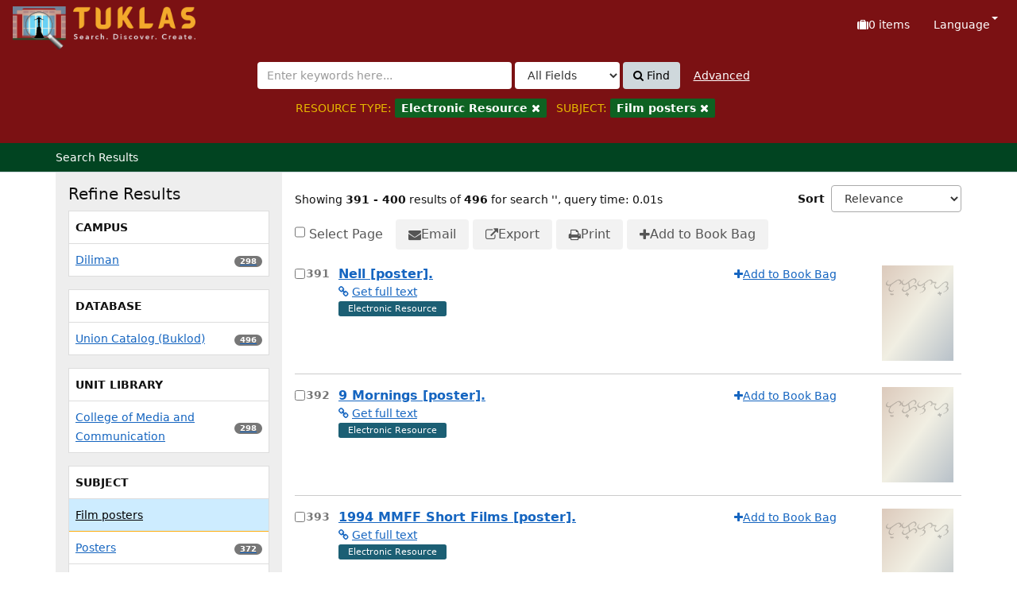

--- FILE ---
content_type: text/html; charset=UTF-8
request_url: https://tuklas.up.edu.ph/Search/Results?page=40&filter%5B%5D=format%3A%22Electronic+Resource%22&filter%5B%5D=topic_facet%3A%22Film+posters%22&type=AllFields
body_size: 106996
content:
<!DOCTYPE html>
<html lang="en">
  <head>
        <meta http-equiv="X-UA-Compatible" content="IE=edge">
    <meta name="viewport" content="width=device-width,initial-scale=1.0">
    <meta http-equiv="Content-Type" content="text&#x2F;html&#x3B;&#x20;charset&#x3D;UTF-8">
<meta name="Generator" content="VuFind&#x20;9.1">    <title>Search Results</title> <!-- got from version 8 -->
    
    <title>Search Results :: TUKLAS: UP Library Discovery Interface</title>        <link href="&#x2F;themes&#x2F;tuklas&#x2F;css&#x2F;compiled.css&#x3F;_&#x3D;1720769331" media="all" rel="stylesheet" type="text&#x2F;css">
<link href="&#x2F;themes&#x2F;bootstrap3&#x2F;css&#x2F;print.css&#x3F;_&#x3D;1704436401" media="print" rel="stylesheet" type="text&#x2F;css">
<link href="&#x2F;themes&#x2F;tuklas&#x2F;images&#x2F;vufind-favicon.ico&#x3F;_&#x3D;1709534776" rel="icon" type="image&#x2F;x-icon">
<link href="&#x2F;Search&#x2F;OpenSearch&#x3F;method&#x3D;describe" rel="search" type="application&#x2F;opensearchdescription&#x2B;xml" title="Library&#x20;Catalog&#x20;Search">                <script  nonce="aPtShWSfc3DVgghbX8YSEfGhlPPs3gh6MqHbpMumvao&#x3D;">
    //<!--
    var userIsLoggedIn = false;
    //-->
</script>
<script  src="&#x2F;themes&#x2F;bootstrap3&#x2F;js&#x2F;vendor&#x2F;jquery.min.js&#x3F;_&#x3D;1704436401" nonce="aPtShWSfc3DVgghbX8YSEfGhlPPs3gh6MqHbpMumvao&#x3D;"></script>
<script  src="&#x2F;themes&#x2F;bootstrap3&#x2F;js&#x2F;vendor&#x2F;bootstrap.min.js&#x3F;_&#x3D;1704436401" nonce="aPtShWSfc3DVgghbX8YSEfGhlPPs3gh6MqHbpMumvao&#x3D;"></script>
<script  src="&#x2F;themes&#x2F;bootstrap3&#x2F;js&#x2F;vendor&#x2F;bootstrap-accessibility.min.js&#x3F;_&#x3D;1704436401" nonce="aPtShWSfc3DVgghbX8YSEfGhlPPs3gh6MqHbpMumvao&#x3D;"></script>
<script  src="&#x2F;themes&#x2F;bootstrap3&#x2F;js&#x2F;vendor&#x2F;validator.min.js&#x3F;_&#x3D;1704436401" nonce="aPtShWSfc3DVgghbX8YSEfGhlPPs3gh6MqHbpMumvao&#x3D;"></script>
<script  src="&#x2F;themes&#x2F;bootstrap3&#x2F;js&#x2F;vendor&#x2F;autocomplete.js&#x3F;_&#x3D;1704439614" nonce="aPtShWSfc3DVgghbX8YSEfGhlPPs3gh6MqHbpMumvao&#x3D;"></script>
<script  src="&#x2F;themes&#x2F;bootstrap3&#x2F;js&#x2F;lib&#x2F;ajax_request_queue.js&#x3F;_&#x3D;1704439614" nonce="aPtShWSfc3DVgghbX8YSEfGhlPPs3gh6MqHbpMumvao&#x3D;"></script>
<script  src="&#x2F;themes&#x2F;tuklas&#x2F;js&#x2F;common.js&#x3F;_&#x3D;1709530849" nonce="aPtShWSfc3DVgghbX8YSEfGhlPPs3gh6MqHbpMumvao&#x3D;"></script>
<script  src="&#x2F;themes&#x2F;bootstrap3&#x2F;js&#x2F;lightbox.js&#x3F;_&#x3D;1707807248" nonce="aPtShWSfc3DVgghbX8YSEfGhlPPs3gh6MqHbpMumvao&#x3D;"></script>
<script  src="&#x2F;themes&#x2F;bootstrap3&#x2F;js&#x2F;searchbox_controls.js&#x3F;_&#x3D;1707807248" nonce="aPtShWSfc3DVgghbX8YSEfGhlPPs3gh6MqHbpMumvao&#x3D;"></script>
<script  src="&#x2F;themes&#x2F;bootstrap3&#x2F;js&#x2F;truncate.js&#x3F;_&#x3D;1704439614" nonce="aPtShWSfc3DVgghbX8YSEfGhlPPs3gh6MqHbpMumvao&#x3D;"></script>
<script  src="&#x2F;themes&#x2F;bootstrap3&#x2F;js&#x2F;trigger_print.js&#x3F;_&#x3D;1704439614" nonce="aPtShWSfc3DVgghbX8YSEfGhlPPs3gh6MqHbpMumvao&#x3D;"></script>
<script  src="&#x2F;themes&#x2F;bootstrap3&#x2F;js&#x2F;observer_manager.js&#x3F;_&#x3D;1704439614" nonce="aPtShWSfc3DVgghbX8YSEfGhlPPs3gh6MqHbpMumvao&#x3D;"></script>
<script  src="&#x2F;themes&#x2F;bootstrap3&#x2F;js&#x2F;check_item_statuses.js&#x3F;_&#x3D;1704439614" nonce="aPtShWSfc3DVgghbX8YSEfGhlPPs3gh6MqHbpMumvao&#x3D;"></script>
<script  src="&#x2F;themes&#x2F;bootstrap3&#x2F;js&#x2F;check_save_statuses.js&#x3F;_&#x3D;1704439614" nonce="aPtShWSfc3DVgghbX8YSEfGhlPPs3gh6MqHbpMumvao&#x3D;"></script>
<script  src="&#x2F;themes&#x2F;bootstrap3&#x2F;js&#x2F;record_versions.js&#x3F;_&#x3D;1704439614" nonce="aPtShWSfc3DVgghbX8YSEfGhlPPs3gh6MqHbpMumvao&#x3D;"></script>
<script  src="&#x2F;themes&#x2F;bootstrap3&#x2F;js&#x2F;combined-search.js&#x3F;_&#x3D;1707807248" nonce="aPtShWSfc3DVgghbX8YSEfGhlPPs3gh6MqHbpMumvao&#x3D;"></script>
<script  src="&#x2F;themes&#x2F;bootstrap3&#x2F;js&#x2F;facets.js&#x3F;_&#x3D;1707807248" nonce="aPtShWSfc3DVgghbX8YSEfGhlPPs3gh6MqHbpMumvao&#x3D;"></script>
<script  src="&#x2F;themes&#x2F;bootstrap3&#x2F;js&#x2F;vendor&#x2F;js.cookie.js&#x3F;_&#x3D;1704436401" nonce="aPtShWSfc3DVgghbX8YSEfGhlPPs3gh6MqHbpMumvao&#x3D;"></script>
<script  src="&#x2F;themes&#x2F;bootstrap3&#x2F;js&#x2F;cart.js&#x3F;_&#x3D;1707807248" nonce="aPtShWSfc3DVgghbX8YSEfGhlPPs3gh6MqHbpMumvao&#x3D;"></script>
<script  src="&#x2F;themes&#x2F;bootstrap3&#x2F;js&#x2F;account_ajax.js&#x3F;_&#x3D;1704439614" nonce="aPtShWSfc3DVgghbX8YSEfGhlPPs3gh6MqHbpMumvao&#x3D;"></script>
<script  nonce="aPtShWSfc3DVgghbX8YSEfGhlPPs3gh6MqHbpMumvao&#x3D;">
    //<!--
    VuFind.cart.setCookiePath("/");
VuFind.cart.setCookieSameSite("Lax");
VuFind.path = '';
VuFind.defaultSearchBackend = 'Solr';
VuFind.addTranslations({"add_tag_success":"Tags Saved","bulk_email_success":"Your item(s) were emailed","bulk_noitems_advice":"No items were selected. Please click on a checkbox next to an item and try again.","bulk_save_success":"Your item(s) were saved successfully","close":"close","collection_empty":"No items to display.","del_search_num":"Remove Search Group %%num%%","eol_ellipsis":"\u2026","error_occurred":"An error has occurred","go_to_list":"Go to List","hold_available":"Available for Pickup","less_ellipsis":"less\u2026","libphonenumber_invalid":"Phone number invalid","libphonenumber_invalidcountry":"Invalid country calling code","libphonenumber_invalidregion":"Invalid region code:","libphonenumber_notanumber":"The string supplied did not seem to be a phone number","libphonenumber_toolong":"The string supplied is too long to be a phone number","libphonenumber_tooshort":"The string supplied is too short to be a phone number","libphonenumber_tooshortidd":"Phone number too short after IDD","loading_ellipsis":"Loading\u2026","more_ellipsis":"more\u2026","number_thousands_separator":",","sms_success":"Message sent.","toggle_dropdown":"Toggle Dropdown","No pickup locations available":"No pickup locations available","Phone number invalid":"Phone number invalid","Invalid country calling code":"Invalid country calling code","Invalid region code":"Invalid region code:","The string supplied did not seem to be a phone number":"The string supplied did not seem to be a phone number","The string supplied is too long to be a phone number":"The string supplied is too long to be a phone number","The string supplied is too short to be a phone number":"The string supplied is too short to be a phone number","Phone number too short after IDD":"Phone number too short after IDD","addBookBag":"Add to Book Bag","bookbag":"Book Bag","bookbagFull":"Your Book Bag is Full","bookbagMax":"100","bookbagStatusFull":"Full","confirmDelete":"Are you sure you want to delete this?","confirmEmpty":"Are you sure you want to empty your Book Bag?","itemsAddBag":"%%count%% item(s) added to your Book Bag","itemsInBag":"%%count%% item(s) are either already in your Book Bag or could not be added","removeBookBag":"Remove from Book Bag","viewBookBag":"View Book Bag","account_checkouts_due":"Items due soon","account_checkouts_overdue":"Items overdue","account_has_alerts":"Your account has alerts","account_normal_checkouts":"Items due later","account_requests_available":"Available for Pickup","account_requests_in_transit":"In Transit","account_requests_other":"Other Status"});
VuFind.addIcons({"spinner":"<span class=\"icon&#x20;icon--font&#x20;fa&#x20;fa-spinner&#x20;icon--spin\" role=\"img\" aria-hidden=\"true\"><\/span>","ui-dots-menu":"<span class=\"icon&#x20;icon--font&#x20;fa&#x20;fa-ellipsis-h\" role=\"img\" aria-hidden=\"true\"><\/span>","facet-checked":"<span class=\"icon&#x20;icon--font&#x20;fa&#x20;fa-check-square-o\" role=\"img\" aria-hidden=\"true\"><\/span>","facet-collapse":"<span class=\"icon&#x20;icon--font&#x20;fa&#x20;fa-caret-down\" role=\"img\" aria-hidden=\"true\"><\/span>","facet-exclude":"<span class=\"icon&#x20;icon--font&#x20;fa&#x20;fa-times\" role=\"img\" aria-hidden=\"true\"><\/span>","facet-expand":"<span class=\"icon&#x20;icon--font&#x20;fa&#x20;fa-caret-right\" role=\"img\" aria-hidden=\"true\"><\/span>","facet-noncollapsible":"<span class=\"icon&#x20;icon--font&#x20;fa&#x20;fa-none\" role=\"img\" aria-hidden=\"true\"><\/span>","facet-unchecked":"<span class=\"icon&#x20;icon--font&#x20;fa&#x20;fa-square-o\" role=\"img\" aria-hidden=\"true\"><\/span>","format-file":"<span class=\"icon&#x20;icon--font&#x20;fa&#x20;fa-file-o\" role=\"img\" aria-hidden=\"true\"><\/span>","format-folder":"<span class=\"icon&#x20;icon--font&#x20;fa&#x20;fa-folder\" role=\"img\" aria-hidden=\"true\"><\/span>","my-account":"<span class=\"icon&#x20;icon--font&#x20;fa&#x20;fa-user-circle-o\" role=\"img\" aria-hidden=\"true\"><\/span>","my-account-notification":"<span class=\"icon&#x20;icon--font&#x20;fa&#x20;fa-bell\" role=\"img\" aria-hidden=\"true\"><\/span>","my-account-warning":"<span class=\"icon&#x20;icon--font&#x20;fa&#x20;fa-exclamation-triangle\" role=\"img\" aria-hidden=\"true\"><\/span>","place-hold":"<span class=\"icon&#x20;icon--font&#x20;fa&#x20;fa-flag\" role=\"img\" aria-hidden=\"true\"><\/span>","place-ill-request":"<span class=\"icon&#x20;icon--font&#x20;fa&#x20;fa-exchange\" role=\"img\" aria-hidden=\"true\"><\/span>","place-storage-retrieval":"<span class=\"icon&#x20;icon--font&#x20;fa&#x20;fa-truck\" role=\"img\" aria-hidden=\"true\"><\/span>","status-available":"<span class=\"icon&#x20;icon--font&#x20;fa&#x20;fa-check\" role=\"img\" aria-hidden=\"true\"><\/span>","status-pending":"<span class=\"icon&#x20;icon--font&#x20;fa&#x20;fa-clock-o\" role=\"img\" aria-hidden=\"true\"><\/span>","status-ready":"<span class=\"icon&#x20;icon--font&#x20;fa&#x20;fa-bell\" role=\"img\" aria-hidden=\"true\"><\/span>","status-unavailable":"<span class=\"icon&#x20;icon--font&#x20;fa&#x20;fa-times\" role=\"img\" aria-hidden=\"true\"><\/span>","status-unknown":"<span class=\"icon&#x20;icon--font&#x20;fa&#x20;fa-circle\" role=\"img\" aria-hidden=\"true\"><\/span>","ui-failure":"<span class=\"icon&#x20;icon--font&#x20;fa&#x20;fa-times\" role=\"img\" aria-hidden=\"true\"><\/span>","ui-success":"<span class=\"icon&#x20;icon--font&#x20;fa&#x20;fa-check\" role=\"img\" aria-hidden=\"true\"><\/span>","truncate-less":"<span class=\"icon&#x20;icon--font&#x20;fa&#x20;fa-arrow-up\" role=\"img\" aria-hidden=\"true\"><\/span>","truncate-more":"<span class=\"icon&#x20;icon--font&#x20;fa&#x20;fa-arrow-down\" role=\"img\" aria-hidden=\"true\"><\/span>"});
VuFind.setCspNonce('aPtShWSfc3DVgghbX8YSEfGhlPPs3gh6MqHbpMumvao=');
VuFind.setCurrentSearchId(97359662);
    //-->
</script>  </head>
  <body class="template-dir-search template-name-results ">
        <header class="hidden-print">
              <span class="sr-only" role="heading" aria-level="1">Showing <strong>391 - 400</strong> results of <strong>496</strong> for search '<strong></strong>'</span>
            <a class="sr-only" href="#content">Skip to content</a>
      

<!-- Google tag (gtag.js) -->
<script async src="https://www.googletagmanager.com/gtag/js?id=G-XKZ50FERW4"></script>
<script>
  window.dataLayer = window.dataLayer || [];
  function gtag(){dataLayer.push(arguments);}
  gtag('js', new Date());

  gtag('config', 'G-XKZ50FERW4');
</script>


<!-- Google Tag Manager -->
<script>(function(w,d,s,l,i){w[l]=w[l]||[];w[l].push({'gtm.start':
new Date().getTime(),event:'gtm.js'});var f=d.getElementsByTagName(s)[0],
j=d.createElement(s),dl=l!='dataLayer'?'&l='+l:'';j.async=true;j.src=
'https://www.googletagmanager.com/gtm.js?id='+i+dl;f.parentNode.insertBefore(j,f);
})(window,document,'script','dataLayer','GTM-KKHB426C');</script>
<!-- End Google Tag Manager -->

<div class="banner container navbar">
  <div class="navbar-header">
    <button type="button" class="navbar-toggle" data-toggle="collapse" data-target="#header-collapse" aria-label="Toggle&#x20;navigation">
      <span class="icon&#x20;icon--font&#x20;fa&#x20;fa-bars" role="img" aria-hidden="true"></span>    </button>
    <a class="navbar-brand lang-en" href="/">UPFind</a>
  </div>
      <div class="collapse navbar-collapse" id="header-collapse">
      <nav>
        <ul class="nav navbar-nav navbar-right flip">
                                          <li id="cartSummary" aria-live="polite" aria-atomic="true">
              <a id="cartItems" class="icon-link" data-lightbox title="View&#x20;Book&#x20;Bag" href="/Cart/Home">
                <span class="icon&#x20;icon--font&#x20;fa&#x20;fa-suitcase&#x20;icon-link__icon" role="img" aria-hidden="true"></span>                <span class="icon-link__label">
                  <span class="sr-only">Book Bag:</span>
                  <span role="status"><strong>0</strong> items</span>
                  <span class="full hidden">(Full)</span>
                </span>
              </a>
            </li>
                    
                      <li class="language dropdown">
              <a href="#" class="dropdown-toggle" data-toggle="dropdown">Language <b class="caret"></b></a>
              <ul class="dropdown-menu">
                                  <li class="active">
                    <a href="&#x2F;Search&#x2F;Results&#x3F;page&#x3D;40&amp;filter&#x25;5B0&#x25;5D&#x3D;format&#x25;3A&#x25;22Electronic&#x25;20Resource&#x25;22&amp;filter&#x25;5B1&#x25;5D&#x3D;topic_facet&#x25;3A&#x25;22Film&#x25;20posters&#x25;22&amp;type&#x3D;AllFields&amp;lng&#x3D;en" rel="nofollow">
                      English                    </a>
                  </li>
                                  <li>
                    <a href="&#x2F;Search&#x2F;Results&#x3F;page&#x3D;40&amp;filter&#x25;5B0&#x25;5D&#x3D;format&#x25;3A&#x25;22Electronic&#x25;20Resource&#x25;22&amp;filter&#x25;5B1&#x25;5D&#x3D;topic_facet&#x25;3A&#x25;22Film&#x25;20posters&#x25;22&amp;type&#x3D;AllFields&amp;lng&#x3D;de" rel="nofollow">
                      Deutsch                    </a>
                  </li>
                                  <li>
                    <a href="&#x2F;Search&#x2F;Results&#x3F;page&#x3D;40&amp;filter&#x25;5B0&#x25;5D&#x3D;format&#x25;3A&#x25;22Electronic&#x25;20Resource&#x25;22&amp;filter&#x25;5B1&#x25;5D&#x3D;topic_facet&#x25;3A&#x25;22Film&#x25;20posters&#x25;22&amp;type&#x3D;AllFields&amp;lng&#x3D;es" rel="nofollow">
                      Español                    </a>
                  </li>
                                  <li>
                    <a href="&#x2F;Search&#x2F;Results&#x3F;page&#x3D;40&amp;filter&#x25;5B0&#x25;5D&#x3D;format&#x25;3A&#x25;22Electronic&#x25;20Resource&#x25;22&amp;filter&#x25;5B1&#x25;5D&#x3D;topic_facet&#x25;3A&#x25;22Film&#x25;20posters&#x25;22&amp;type&#x3D;AllFields&amp;lng&#x3D;fr" rel="nofollow">
                      Français                    </a>
                  </li>
                                  <li>
                    <a href="&#x2F;Search&#x2F;Results&#x3F;page&#x3D;40&amp;filter&#x25;5B0&#x25;5D&#x3D;format&#x25;3A&#x25;22Electronic&#x25;20Resource&#x25;22&amp;filter&#x25;5B1&#x25;5D&#x3D;topic_facet&#x25;3A&#x25;22Film&#x25;20posters&#x25;22&amp;type&#x3D;AllFields&amp;lng&#x3D;it" rel="nofollow">
                      Italiano                    </a>
                  </li>
                                  <li>
                    <a href="&#x2F;Search&#x2F;Results&#x3F;page&#x3D;40&amp;filter&#x25;5B0&#x25;5D&#x3D;format&#x25;3A&#x25;22Electronic&#x25;20Resource&#x25;22&amp;filter&#x25;5B1&#x25;5D&#x3D;topic_facet&#x25;3A&#x25;22Film&#x25;20posters&#x25;22&amp;type&#x3D;AllFields&amp;lng&#x3D;ja" rel="nofollow">
                      日本語                    </a>
                  </li>
                                  <li>
                    <a href="&#x2F;Search&#x2F;Results&#x3F;page&#x3D;40&amp;filter&#x25;5B0&#x25;5D&#x3D;format&#x25;3A&#x25;22Electronic&#x25;20Resource&#x25;22&amp;filter&#x25;5B1&#x25;5D&#x3D;topic_facet&#x25;3A&#x25;22Film&#x25;20posters&#x25;22&amp;type&#x3D;AllFields&amp;lng&#x3D;nl" rel="nofollow">
                      Nederlands                    </a>
                  </li>
                                  <li>
                    <a href="&#x2F;Search&#x2F;Results&#x3F;page&#x3D;40&amp;filter&#x25;5B0&#x25;5D&#x3D;format&#x25;3A&#x25;22Electronic&#x25;20Resource&#x25;22&amp;filter&#x25;5B1&#x25;5D&#x3D;topic_facet&#x25;3A&#x25;22Film&#x25;20posters&#x25;22&amp;type&#x3D;AllFields&amp;lng&#x3D;pt" rel="nofollow">
                      Português                    </a>
                  </li>
                                  <li>
                    <a href="&#x2F;Search&#x2F;Results&#x3F;page&#x3D;40&amp;filter&#x25;5B0&#x25;5D&#x3D;format&#x25;3A&#x25;22Electronic&#x25;20Resource&#x25;22&amp;filter&#x25;5B1&#x25;5D&#x3D;topic_facet&#x25;3A&#x25;22Film&#x25;20posters&#x25;22&amp;type&#x3D;AllFields&amp;lng&#x3D;pt-br" rel="nofollow">
                      Português (Brasil)                    </a>
                  </li>
                                  <li>
                    <a href="&#x2F;Search&#x2F;Results&#x3F;page&#x3D;40&amp;filter&#x25;5B0&#x25;5D&#x3D;format&#x25;3A&#x25;22Electronic&#x25;20Resource&#x25;22&amp;filter&#x25;5B1&#x25;5D&#x3D;topic_facet&#x25;3A&#x25;22Film&#x25;20posters&#x25;22&amp;type&#x3D;AllFields&amp;lng&#x3D;zh-cn" rel="nofollow">
                      中文(简体)                    </a>
                  </li>
                                  <li>
                    <a href="&#x2F;Search&#x2F;Results&#x3F;page&#x3D;40&amp;filter&#x25;5B0&#x25;5D&#x3D;format&#x25;3A&#x25;22Electronic&#x25;20Resource&#x25;22&amp;filter&#x25;5B1&#x25;5D&#x3D;topic_facet&#x25;3A&#x25;22Film&#x25;20posters&#x25;22&amp;type&#x3D;AllFields&amp;lng&#x3D;zh" rel="nofollow">
                      中文（繁體）                    </a>
                  </li>
                                  <li>
                    <a href="&#x2F;Search&#x2F;Results&#x3F;page&#x3D;40&amp;filter&#x25;5B0&#x25;5D&#x3D;format&#x25;3A&#x25;22Electronic&#x25;20Resource&#x25;22&amp;filter&#x25;5B1&#x25;5D&#x3D;topic_facet&#x25;3A&#x25;22Film&#x25;20posters&#x25;22&amp;type&#x3D;AllFields&amp;lng&#x3D;tr" rel="nofollow">
                      Türkçe                    </a>
                  </li>
                                  <li>
                    <a href="&#x2F;Search&#x2F;Results&#x3F;page&#x3D;40&amp;filter&#x25;5B0&#x25;5D&#x3D;format&#x25;3A&#x25;22Electronic&#x25;20Resource&#x25;22&amp;filter&#x25;5B1&#x25;5D&#x3D;topic_facet&#x25;3A&#x25;22Film&#x25;20posters&#x25;22&amp;type&#x3D;AllFields&amp;lng&#x3D;he" rel="nofollow">
                      עברית                    </a>
                  </li>
                                  <li>
                    <a href="&#x2F;Search&#x2F;Results&#x3F;page&#x3D;40&amp;filter&#x25;5B0&#x25;5D&#x3D;format&#x25;3A&#x25;22Electronic&#x25;20Resource&#x25;22&amp;filter&#x25;5B1&#x25;5D&#x3D;topic_facet&#x25;3A&#x25;22Film&#x25;20posters&#x25;22&amp;type&#x3D;AllFields&amp;lng&#x3D;ga" rel="nofollow">
                      Gaeilge                    </a>
                  </li>
                                  <li>
                    <a href="&#x2F;Search&#x2F;Results&#x3F;page&#x3D;40&amp;filter&#x25;5B0&#x25;5D&#x3D;format&#x25;3A&#x25;22Electronic&#x25;20Resource&#x25;22&amp;filter&#x25;5B1&#x25;5D&#x3D;topic_facet&#x25;3A&#x25;22Film&#x25;20posters&#x25;22&amp;type&#x3D;AllFields&amp;lng&#x3D;cy" rel="nofollow">
                      Cymraeg                    </a>
                  </li>
                                  <li>
                    <a href="&#x2F;Search&#x2F;Results&#x3F;page&#x3D;40&amp;filter&#x25;5B0&#x25;5D&#x3D;format&#x25;3A&#x25;22Electronic&#x25;20Resource&#x25;22&amp;filter&#x25;5B1&#x25;5D&#x3D;topic_facet&#x25;3A&#x25;22Film&#x25;20posters&#x25;22&amp;type&#x3D;AllFields&amp;lng&#x3D;el" rel="nofollow">
                      Ελληνικά                    </a>
                  </li>
                                  <li>
                    <a href="&#x2F;Search&#x2F;Results&#x3F;page&#x3D;40&amp;filter&#x25;5B0&#x25;5D&#x3D;format&#x25;3A&#x25;22Electronic&#x25;20Resource&#x25;22&amp;filter&#x25;5B1&#x25;5D&#x3D;topic_facet&#x25;3A&#x25;22Film&#x25;20posters&#x25;22&amp;type&#x3D;AllFields&amp;lng&#x3D;ca" rel="nofollow">
                      Català                    </a>
                  </li>
                                  <li>
                    <a href="&#x2F;Search&#x2F;Results&#x3F;page&#x3D;40&amp;filter&#x25;5B0&#x25;5D&#x3D;format&#x25;3A&#x25;22Electronic&#x25;20Resource&#x25;22&amp;filter&#x25;5B1&#x25;5D&#x3D;topic_facet&#x25;3A&#x25;22Film&#x25;20posters&#x25;22&amp;type&#x3D;AllFields&amp;lng&#x3D;eu" rel="nofollow">
                      Euskara                    </a>
                  </li>
                                  <li>
                    <a href="&#x2F;Search&#x2F;Results&#x3F;page&#x3D;40&amp;filter&#x25;5B0&#x25;5D&#x3D;format&#x25;3A&#x25;22Electronic&#x25;20Resource&#x25;22&amp;filter&#x25;5B1&#x25;5D&#x3D;topic_facet&#x25;3A&#x25;22Film&#x25;20posters&#x25;22&amp;type&#x3D;AllFields&amp;lng&#x3D;ru" rel="nofollow">
                      Русский                    </a>
                  </li>
                                  <li>
                    <a href="&#x2F;Search&#x2F;Results&#x3F;page&#x3D;40&amp;filter&#x25;5B0&#x25;5D&#x3D;format&#x25;3A&#x25;22Electronic&#x25;20Resource&#x25;22&amp;filter&#x25;5B1&#x25;5D&#x3D;topic_facet&#x25;3A&#x25;22Film&#x25;20posters&#x25;22&amp;type&#x3D;AllFields&amp;lng&#x3D;cs" rel="nofollow">
                      Čeština                    </a>
                  </li>
                                  <li>
                    <a href="&#x2F;Search&#x2F;Results&#x3F;page&#x3D;40&amp;filter&#x25;5B0&#x25;5D&#x3D;format&#x25;3A&#x25;22Electronic&#x25;20Resource&#x25;22&amp;filter&#x25;5B1&#x25;5D&#x3D;topic_facet&#x25;3A&#x25;22Film&#x25;20posters&#x25;22&amp;type&#x3D;AllFields&amp;lng&#x3D;fi" rel="nofollow">
                      Suomi                    </a>
                  </li>
                                  <li>
                    <a href="&#x2F;Search&#x2F;Results&#x3F;page&#x3D;40&amp;filter&#x25;5B0&#x25;5D&#x3D;format&#x25;3A&#x25;22Electronic&#x25;20Resource&#x25;22&amp;filter&#x25;5B1&#x25;5D&#x3D;topic_facet&#x25;3A&#x25;22Film&#x25;20posters&#x25;22&amp;type&#x3D;AllFields&amp;lng&#x3D;sv" rel="nofollow">
                      Svenska                    </a>
                  </li>
                                  <li>
                    <a href="&#x2F;Search&#x2F;Results&#x3F;page&#x3D;40&amp;filter&#x25;5B0&#x25;5D&#x3D;format&#x25;3A&#x25;22Electronic&#x25;20Resource&#x25;22&amp;filter&#x25;5B1&#x25;5D&#x3D;topic_facet&#x25;3A&#x25;22Film&#x25;20posters&#x25;22&amp;type&#x3D;AllFields&amp;lng&#x3D;pl" rel="nofollow">
                      polski                    </a>
                  </li>
                                  <li>
                    <a href="&#x2F;Search&#x2F;Results&#x3F;page&#x3D;40&amp;filter&#x25;5B0&#x25;5D&#x3D;format&#x25;3A&#x25;22Electronic&#x25;20Resource&#x25;22&amp;filter&#x25;5B1&#x25;5D&#x3D;topic_facet&#x25;3A&#x25;22Film&#x25;20posters&#x25;22&amp;type&#x3D;AllFields&amp;lng&#x3D;da" rel="nofollow">
                      Dansk                    </a>
                  </li>
                                  <li>
                    <a href="&#x2F;Search&#x2F;Results&#x3F;page&#x3D;40&amp;filter&#x25;5B0&#x25;5D&#x3D;format&#x25;3A&#x25;22Electronic&#x25;20Resource&#x25;22&amp;filter&#x25;5B1&#x25;5D&#x3D;topic_facet&#x25;3A&#x25;22Film&#x25;20posters&#x25;22&amp;type&#x3D;AllFields&amp;lng&#x3D;sl" rel="nofollow">
                      slovenščina                    </a>
                  </li>
                                  <li>
                    <a href="&#x2F;Search&#x2F;Results&#x3F;page&#x3D;40&amp;filter&#x25;5B0&#x25;5D&#x3D;format&#x25;3A&#x25;22Electronic&#x25;20Resource&#x25;22&amp;filter&#x25;5B1&#x25;5D&#x3D;topic_facet&#x25;3A&#x25;22Film&#x25;20posters&#x25;22&amp;type&#x3D;AllFields&amp;lng&#x3D;ar" rel="nofollow">
                      اللغة العربية                    </a>
                  </li>
                                  <li>
                    <a href="&#x2F;Search&#x2F;Results&#x3F;page&#x3D;40&amp;filter&#x25;5B0&#x25;5D&#x3D;format&#x25;3A&#x25;22Electronic&#x25;20Resource&#x25;22&amp;filter&#x25;5B1&#x25;5D&#x3D;topic_facet&#x25;3A&#x25;22Film&#x25;20posters&#x25;22&amp;type&#x3D;AllFields&amp;lng&#x3D;bn" rel="nofollow">
                      বাংলা                    </a>
                  </li>
                                  <li>
                    <a href="&#x2F;Search&#x2F;Results&#x3F;page&#x3D;40&amp;filter&#x25;5B0&#x25;5D&#x3D;format&#x25;3A&#x25;22Electronic&#x25;20Resource&#x25;22&amp;filter&#x25;5B1&#x25;5D&#x3D;topic_facet&#x25;3A&#x25;22Film&#x25;20posters&#x25;22&amp;type&#x3D;AllFields&amp;lng&#x3D;gl" rel="nofollow">
                      Galego                    </a>
                  </li>
                                  <li>
                    <a href="&#x2F;Search&#x2F;Results&#x3F;page&#x3D;40&amp;filter&#x25;5B0&#x25;5D&#x3D;format&#x25;3A&#x25;22Electronic&#x25;20Resource&#x25;22&amp;filter&#x25;5B1&#x25;5D&#x3D;topic_facet&#x25;3A&#x25;22Film&#x25;20posters&#x25;22&amp;type&#x3D;AllFields&amp;lng&#x3D;vi" rel="nofollow">
                      Tiếng Việt                    </a>
                  </li>
                                  <li>
                    <a href="&#x2F;Search&#x2F;Results&#x3F;page&#x3D;40&amp;filter&#x25;5B0&#x25;5D&#x3D;format&#x25;3A&#x25;22Electronic&#x25;20Resource&#x25;22&amp;filter&#x25;5B1&#x25;5D&#x3D;topic_facet&#x25;3A&#x25;22Film&#x25;20posters&#x25;22&amp;type&#x3D;AllFields&amp;lng&#x3D;hr" rel="nofollow">
                      Hrvatski                    </a>
                  </li>
                                  <li>
                    <a href="&#x2F;Search&#x2F;Results&#x3F;page&#x3D;40&amp;filter&#x25;5B0&#x25;5D&#x3D;format&#x25;3A&#x25;22Electronic&#x25;20Resource&#x25;22&amp;filter&#x25;5B1&#x25;5D&#x3D;topic_facet&#x25;3A&#x25;22Film&#x25;20posters&#x25;22&amp;type&#x3D;AllFields&amp;lng&#x3D;hi" rel="nofollow">
                      हिंदी                    </a>
                  </li>
                              </ul>
            </li>
                  </ul>
      </nav>
    </div>
  </div>
  <div class="search container navbar">
    <div class="nav searchbox hidden-print" role="search">
      
  <form id="searchForm" class="searchForm navbar-form navbar-left flip" method="get" action="/Search/Results" name="searchForm" autocomplete="off">
            <button id="searchForm-reset" class="searchForm-reset hidden" type="reset" tabindex="-1" aria-label="Clear query"><span class="icon&#x20;icon--font&#x20;fa&#x20;fa-times" role="img" aria-hidden="true"></span></button>
    <div class="searchForm-query">
      <input id="searchForm_lookfor" class="searchForm_lookfor&#x20;form-control&#x20;search-query&#x20;autocomplete&#x20;searcher&#x3A;Solr&#x20;ac-auto-submit" type="search" name="lookfor" value="" aria-label="Search&#x20;terms" placeholder="Enter&#x20;keywords&#x20;here..." data-autocomplete-formatting-rules="&#x5B;&#x5D;">
          <select id="searchForm_type" class="searchForm_type form-control" name="type" data-native-menu="false" aria-label="Search&#x20;type">
                              
          <option value="AllFields" selected="selected">All Fields</option>
                              
          <option value="Title">Title</option>
                              
          <option value="Author">Author</option>
                              
          <option value="Subject">Subject</option>
                              
          <option value="CallNumber">Call Number</option>
                              
          <option value="ISN">ISBN/ISSN</option>
                      </select>
        <button type="submit" class="btn btn-primary"><span class="icon&#x20;icon--font&#x20;fa&#x20;fa-search" role="img" aria-hidden="true"></span> Find</button>
                <a href="/Search/Advanced?edit=97359662" class="advanced-search-link btn btn-link" rel="nofollow">Advanced</a>
        
                              <input type="hidden" name="limit" value="10"><input type="hidden" name="sort" value="year&#x20;desc">    
      <div class="active-filters hidden-xs">
    <span class="sr-only">Page&#x20;will&#x20;reload&#x20;when&#x20;a&#x20;filter&#x20;is&#x20;removed.</span>
        <div class="filters">
      <span class="sr-only">Applied&#x20;Filters&#x3A;</span>
        
      <div class="title-value-pair">
      <span class="filters-title">RESOURCE TYPE:</span>
                                                  <span class="filters-term filters-and">
                  </span>
                  <a class="filter-value filters-and" href="?filter%5B%5D=topic_facet%3A%22Film+posters%22&amp;type=AllFields">
          <span class="sr-only">
            Remove Filter          </span>
          <span class="text">
            Electronic Resource          </span>
          <span class="icon&#x20;icon--font&#x20;fa&#x20;fa-times" role="img" aria-hidden="true"></span>        </a>
                        </div>
      <div class="title-value-pair">
      <span class="filters-title">SUBJECT:</span>
                                                  <span class="filters-term filters-and">
                  </span>
                  <a class="filter-value filters-and" href="?filter%5B%5D=format%3A%22Electronic+Resource%22&amp;type=AllFields">
          <span class="sr-only">
            Remove Filter          </span>
          <span class="text">
            Film posters          </span>
          <span class="icon&#x20;icon--font&#x20;fa&#x20;fa-times" role="img" aria-hidden="true"></span>        </a>
                        </div>
      </div>
    <div class="clearfix"></div>
  </div>
    <div class="active-filters visible-xs">
    <span class="sr-only">Page&#x20;will&#x20;reload&#x20;when&#x20;a&#x20;filter&#x20;is&#x20;removed.</span>
    <div class="filters-toggle-bar">
            <div class="filters-toggle collapsed" data-toggle="collapse" data-target="#active-filters-mobile">
        Show filters (2)      </div>
      <div class="clearfix"></div>
    </div>
    <div id="active-filters-mobile" class="filters filters-bar collapse">
        
      <div class="title-value-pair">
      <span class="filters-title">RESOURCE TYPE:</span>
                                                  <span class="filters-term filters-and">
                  </span>
                  <a class="filter-value filters-and" href="?filter%5B%5D=topic_facet%3A%22Film+posters%22&amp;type=AllFields">
          <span class="sr-only">
            Remove Filter          </span>
          <span class="text">
            Electronic Resource          </span>
          <span class="icon&#x20;icon--font&#x20;fa&#x20;fa-times" role="img" aria-hidden="true"></span>        </a>
                        </div>
      <div class="title-value-pair">
      <span class="filters-title">SUBJECT:</span>
                                                  <span class="filters-term filters-and">
                  </span>
                  <a class="filter-value filters-and" href="?filter%5B%5D=format%3A%22Electronic+Resource%22&amp;type=AllFields">
          <span class="sr-only">
            Remove Filter          </span>
          <span class="text">
            Film posters          </span>
          <span class="icon&#x20;icon--font&#x20;fa&#x20;fa-times" role="img" aria-hidden="true"></span>        </a>
                        </div>
      </div>
    <div class="clearfix"></div>
  </div>
</div>
  </form>
    </div>
  </div>
    </header>
    <nav class="breadcrumbs" aria-label="Breadcrumbs">
      <div class="container">
                  <ul class="breadcrumb hidden-print"><li class="active">Search Results</li></ul>
              </div>
    </nav>
    <div role="main" class="main">
      <div id="content" class="container">
        
<div class="mainbody right">
              <script  nonce="aPtShWSfc3DVgghbX8YSEfGhlPPs3gh6MqHbpMumvao&#x3D;">
    //<!--
    VuFind.truncate.initTruncate('.top-facets-contents');
// Close with JS (ensures content is shown to non-JS users)
$(this).find('.collapse').removeClass('in');
    //-->
</script>                    <div class="search-header hidden-print">
        <div class="search-stats" data-record-total="496">
              
  Showing <strong>391 - 400</strong> results of <strong>496</strong> for search '<strong></strong>'<span class="search-query-time">, query time: 0.01s</span>
        <a class="search-filter-toggle visible-xs" href="#search-sidebar" data-toggle="offcanvas" title="Expand&#x20;Sidebar">
          Refine Results        </a>
          </div>

          <div class="search-controls">
                  <form class="search-sort" action="/Search/Results" method="get" name="sort">
    <input type="hidden" name="filter[]" value="format:&quot;Electronic Resource&quot;"><input type="hidden" name="filter[]" value="topic_facet:&quot;Film posters&quot;"><input type="hidden" name="type" value="AllFields">    <label for="sort_options_1">Sort</label>
    <select id="sort_options_1" name="sort" class="jumpMenu form-control">
              <option value="relevance,&#x20;year&#x20;desc">Relevance</option>
              <option value="year&#x20;desc,&#x20;title&#x20;asc">Newest to Oldest</option>
              <option value="year&#x20;asc,&#x20;title&#x20;asc">Oldest to Newest</option>
              <option value="author&#x20;asc,&#x20;title&#x20;asc">Author</option>
              <option value="title,&#x20;year&#x20;desc">Title</option>
          </select>
    <noscript><input type="submit" class="btn btn-default" value="Set"></noscript>
  </form>
        <div class="view-buttons hidden-xs">
    </div>
      </div>
      </div>
  
      <form id="search-cart-form" method="post" name="bulkActionForm" action="/Cart/SearchResultsBulk" data-lightbox data-lightbox-onsubmit="bulkFormHandler">
        <nav class="bulkActionButtons">
    <div class="bulk-checkbox">
      <input type="checkbox" class="checkbox-select-all" name="selectAll" id="addFormCheckboxSelectAll">
      <label for="addFormCheckboxSelectAll">Select Page</label>
    </div>
    <ul class="action-toolbar">
              <li><button id="ribbon-email" class="toolbar-btn" type="submit" name="email" value="1" title="Email&#x20;Selected"><span class="icon&#x20;icon--font&#x20;fa&#x20;fa-envelope" role="img" aria-hidden="true"></span> Email</button></li>
                          <li><button id="ribbon-export" class="toolbar-btn" type="submit" name="export" value="1" title="Export&#x20;Selected"><span class="icon&#x20;icon--font&#x20;fa&#x20;fa-external-link" role="img" aria-hidden="true"></span> Export</button></li>
                <li><button id="ribbon-print" class="toolbar-btn " type="submit" name="print" value="1" title="Print&#x20;Selected"><span class="icon&#x20;icon--font&#x20;fa&#x20;fa-print" role="img" aria-hidden="true"></span> Print</button></li>
                            <li><button id="updateCart" type="submit" class="toolbar-btn" name="add" value="1"><span class="icon&#x20;icon--font&#x20;fa&#x20;fa-plus" role="img" aria-hidden="true"></span> Add to Book Bag</button></li>
          </ul>
  </nav>
    </form>
    <ol class="record-list&#x20;search-results-solr" start="391">
              <li id="result0" class="result ajaxItem" data-record-number="391">
              <label class="record-checkbox hidden-print">
  <input class="checkbox-select-item" type="checkbox" name="ids[]" value="Solr&#x7C;UP-99796217609700176" form="search-cart-form" aria-label="Select&#x20;item&#x20;for&#x20;further&#x20;action">
  <span class="checkbox-icon"></span>
  <span class="sr-only">Select result number 391</span></label>
<input type="hidden" name="idsAll[]" value="Solr&#x7C;UP-99796217609700176" form="search-cart-form">
            <div class="record-number">
        391      </div>
      <input type="hidden" value="UP-99796217609700176" class="hiddenId">
<input type="hidden" value="Solr" class="hiddenSource">
<div class="media">
    <div class="media-body">
    <div class="result-body">
      <h2>
        <a href="&#x2F;Record&#x2F;UP-99796217609700176&#x3F;sid&#x3D;97359662" class="title getFull" data-view="full">
          Nell [poster].        </a>
        
                                          </h2>
      <div>
                                                              </div>

                    
      
      
      <div class="callnumAndLocation ajax-availability hidden">
                  <strong class="hideIfDetailed">Call Number:</strong>
          <span class="callnumber ajax-availability hidden">
            loading...<br>
          </span>
          <strong>Located:</strong>
          <span class="location ajax-availability hidden">
            loading...          </span>
          <div class="locationDetails"></div>
              </div>

                                                                    <a class="fulltext icon-link" href="http&#x3A;&#x2F;&#x2F;iskwiki.upd.edu.ph&#x2F;archives&#x2F;filmctr&#x2F;posters&#x2F;NELL.JPG" target="new">
                <span class="icon&#x20;icon--font&#x20;fa&#x20;fa-link&#x20;icon-link__icon" role="img" aria-hidden="true"></span>                <span class="icon-link__label">Get full text</span>
              </a><br>
                        
      <div class="result-formats">
              <span class="format electronicresource">Electronic Resource</span>
          
              </div>

      <div class="result-previews">
              </div>
    </div>
    <div class="result-links hidden-print">
      
                  <span class="btn-bookbag-toggle" data-cart-id="UP-99796217609700176" data-cart-source="Solr">
    <a href="#" class="cart-add result-link icon-link hidden correct">
      <span class="icon&#x20;icon--font&#x20;fa&#x20;fa-plus&#x20;icon-link__icon" role="img" aria-hidden="true"></span>      <span class="icon-link__label">Add to Book Bag</span>
    </a>
    <a href="#" class="cart-remove result-link icon-link hidden">
      <span class="icon&#x20;icon--font&#x20;fa&#x20;fa-minus-circle&#x20;icon-link__icon" role="img" aria-hidden="true"></span>      <span class="icon-link__label">Remove from Book Bag</span>
    </a>
  </span>
<br>
      
      
                  
      <span class="Z3988" aria-hidden="true" title="url_ver&#x3D;Z39.88-2004&amp;ctx_ver&#x3D;Z39.88-2004&amp;ctx_enc&#x3D;info&#x25;3Aofi&#x25;2Fenc&#x25;3AUTF-8&amp;rfr_id&#x3D;info&#x25;3Asid&#x25;2Fvufind.svn.sourceforge.net&#x25;3Agenerator&amp;rft.title&#x3D;Nell&#x2B;&#x25;5Bposter&#x25;5D.&amp;rft.date&#x3D;&amp;rft_val_fmt&#x3D;info&#x25;3Aofi&#x25;2Ffmt&#x25;3Akev&#x25;3Amtx&#x25;3Adc&amp;rft.creator&#x3D;&amp;rft.format&#x3D;Electronic&#x2B;Resource&amp;rft.language&#x3D;English"></span>    </div>
  </div>
          <div class="media-right medium">
      <a href="&#x2F;Record&#x2F;UP-99796217609700176&#x3F;sid&#x3D;97359662" class="record-cover-link">  <img src="&#x2F;Cover&#x2F;Show&#x3F;author&#x3D;&amp;callnumber&#x3D;&amp;size&#x3D;medium&amp;title&#x3D;Nell&#x2B;&#x25;5Bposter&#x25;5D.&amp;recordid&#x3D;UP-99796217609700176&amp;source&#x3D;Solr" class="recordcover" alt="Nell&#x20;&#x5B;poster&#x5D;.">
</a>    </div>
      </div>
    </li>
                  <li id="result1" class="result ajaxItem" data-record-number="392">
              <label class="record-checkbox hidden-print">
  <input class="checkbox-select-item" type="checkbox" name="ids[]" value="Solr&#x7C;UP-99796217609700185" form="search-cart-form" aria-label="Select&#x20;item&#x20;for&#x20;further&#x20;action">
  <span class="checkbox-icon"></span>
  <span class="sr-only">Select result number 392</span></label>
<input type="hidden" name="idsAll[]" value="Solr&#x7C;UP-99796217609700185" form="search-cart-form">
            <div class="record-number">
        392      </div>
      <input type="hidden" value="UP-99796217609700185" class="hiddenId">
<input type="hidden" value="Solr" class="hiddenSource">
<div class="media">
    <div class="media-body">
    <div class="result-body">
      <h2>
        <a href="&#x2F;Record&#x2F;UP-99796217609700185&#x3F;sid&#x3D;97359662" class="title getFull" data-view="full">
          9 Mornings [poster].        </a>
        
                                          </h2>
      <div>
                                                              </div>

                    
      
      
      <div class="callnumAndLocation ajax-availability hidden">
                  <strong class="hideIfDetailed">Call Number:</strong>
          <span class="callnumber ajax-availability hidden">
            loading...<br>
          </span>
          <strong>Located:</strong>
          <span class="location ajax-availability hidden">
            loading...          </span>
          <div class="locationDetails"></div>
              </div>

                                                                    <a class="fulltext icon-link" href="http&#x3A;&#x2F;&#x2F;iskwiki.upd.edu.ph&#x2F;archives&#x2F;filmctr&#x2F;posters&#x2F;9&#x25;20MORNINGS.JPG" target="new">
                <span class="icon&#x20;icon--font&#x20;fa&#x20;fa-link&#x20;icon-link__icon" role="img" aria-hidden="true"></span>                <span class="icon-link__label">Get full text</span>
              </a><br>
                        
      <div class="result-formats">
              <span class="format electronicresource">Electronic Resource</span>
          
              </div>

      <div class="result-previews">
              </div>
    </div>
    <div class="result-links hidden-print">
      
                  <span class="btn-bookbag-toggle" data-cart-id="UP-99796217609700185" data-cart-source="Solr">
    <a href="#" class="cart-add result-link icon-link hidden correct">
      <span class="icon&#x20;icon--font&#x20;fa&#x20;fa-plus&#x20;icon-link__icon" role="img" aria-hidden="true"></span>      <span class="icon-link__label">Add to Book Bag</span>
    </a>
    <a href="#" class="cart-remove result-link icon-link hidden">
      <span class="icon&#x20;icon--font&#x20;fa&#x20;fa-minus-circle&#x20;icon-link__icon" role="img" aria-hidden="true"></span>      <span class="icon-link__label">Remove from Book Bag</span>
    </a>
  </span>
<br>
      
      
                  
      <span class="Z3988" aria-hidden="true" title="url_ver&#x3D;Z39.88-2004&amp;ctx_ver&#x3D;Z39.88-2004&amp;ctx_enc&#x3D;info&#x25;3Aofi&#x25;2Fenc&#x25;3AUTF-8&amp;rfr_id&#x3D;info&#x25;3Asid&#x25;2Fvufind.svn.sourceforge.net&#x25;3Agenerator&amp;rft.title&#x3D;9&#x2B;Mornings&#x2B;&#x25;5Bposter&#x25;5D.&amp;rft.date&#x3D;&amp;rft_val_fmt&#x3D;info&#x25;3Aofi&#x25;2Ffmt&#x25;3Akev&#x25;3Amtx&#x25;3Adc&amp;rft.creator&#x3D;&amp;rft.format&#x3D;Electronic&#x2B;Resource&amp;rft.language&#x3D;English"></span>    </div>
  </div>
          <div class="media-right medium">
      <a href="&#x2F;Record&#x2F;UP-99796217609700185&#x3F;sid&#x3D;97359662" class="record-cover-link">  <img src="&#x2F;Cover&#x2F;Show&#x3F;author&#x3D;&amp;callnumber&#x3D;&amp;size&#x3D;medium&amp;title&#x3D;9&#x2B;Mornings&#x2B;&#x25;5Bposter&#x25;5D.&amp;recordid&#x3D;UP-99796217609700185&amp;source&#x3D;Solr" class="recordcover" alt="9&#x20;Mornings&#x20;&#x5B;poster&#x5D;.">
</a>    </div>
      </div>
    </li>
                  <li id="result2" class="result ajaxItem" data-record-number="393">
              <label class="record-checkbox hidden-print">
  <input class="checkbox-select-item" type="checkbox" name="ids[]" value="Solr&#x7C;UP-99796217609700190" form="search-cart-form" aria-label="Select&#x20;item&#x20;for&#x20;further&#x20;action">
  <span class="checkbox-icon"></span>
  <span class="sr-only">Select result number 393</span></label>
<input type="hidden" name="idsAll[]" value="Solr&#x7C;UP-99796217609700190" form="search-cart-form">
            <div class="record-number">
        393      </div>
      <input type="hidden" value="UP-99796217609700190" class="hiddenId">
<input type="hidden" value="Solr" class="hiddenSource">
<div class="media">
    <div class="media-body">
    <div class="result-body">
      <h2>
        <a href="&#x2F;Record&#x2F;UP-99796217609700190&#x3F;sid&#x3D;97359662" class="title getFull" data-view="full">
          1994 MMFF Short Films [poster].        </a>
        
                                          </h2>
      <div>
                                                              </div>

                    
      
      
      <div class="callnumAndLocation ajax-availability hidden">
                  <strong class="hideIfDetailed">Call Number:</strong>
          <span class="callnumber ajax-availability hidden">
            loading...<br>
          </span>
          <strong>Located:</strong>
          <span class="location ajax-availability hidden">
            loading...          </span>
          <div class="locationDetails"></div>
              </div>

                                                                    <a class="fulltext icon-link" href="http&#x3A;&#x2F;&#x2F;iskwiki.upd.edu.ph&#x2F;archives&#x2F;filmctr&#x2F;posters&#x2F;1994&#x25;20MMFF&#x25;20SHORT&#x25;20FILMS.JPG" target="new">
                <span class="icon&#x20;icon--font&#x20;fa&#x20;fa-link&#x20;icon-link__icon" role="img" aria-hidden="true"></span>                <span class="icon-link__label">Get full text</span>
              </a><br>
                        
      <div class="result-formats">
              <span class="format electronicresource">Electronic Resource</span>
          
              </div>

      <div class="result-previews">
              </div>
    </div>
    <div class="result-links hidden-print">
      
                  <span class="btn-bookbag-toggle" data-cart-id="UP-99796217609700190" data-cart-source="Solr">
    <a href="#" class="cart-add result-link icon-link hidden correct">
      <span class="icon&#x20;icon--font&#x20;fa&#x20;fa-plus&#x20;icon-link__icon" role="img" aria-hidden="true"></span>      <span class="icon-link__label">Add to Book Bag</span>
    </a>
    <a href="#" class="cart-remove result-link icon-link hidden">
      <span class="icon&#x20;icon--font&#x20;fa&#x20;fa-minus-circle&#x20;icon-link__icon" role="img" aria-hidden="true"></span>      <span class="icon-link__label">Remove from Book Bag</span>
    </a>
  </span>
<br>
      
      
                  
      <span class="Z3988" aria-hidden="true" title="url_ver&#x3D;Z39.88-2004&amp;ctx_ver&#x3D;Z39.88-2004&amp;ctx_enc&#x3D;info&#x25;3Aofi&#x25;2Fenc&#x25;3AUTF-8&amp;rfr_id&#x3D;info&#x25;3Asid&#x25;2Fvufind.svn.sourceforge.net&#x25;3Agenerator&amp;rft.title&#x3D;1994&#x2B;MMFF&#x2B;Short&#x2B;Films&#x2B;&#x25;5Bposter&#x25;5D.&amp;rft.date&#x3D;&amp;rft_val_fmt&#x3D;info&#x25;3Aofi&#x25;2Ffmt&#x25;3Akev&#x25;3Amtx&#x25;3Adc&amp;rft.creator&#x3D;&amp;rft.format&#x3D;Electronic&#x2B;Resource&amp;rft.language&#x3D;English"></span>    </div>
  </div>
          <div class="media-right medium">
      <a href="&#x2F;Record&#x2F;UP-99796217609700190&#x3F;sid&#x3D;97359662" class="record-cover-link">  <img src="&#x2F;Cover&#x2F;Show&#x3F;author&#x3D;&amp;callnumber&#x3D;&amp;size&#x3D;medium&amp;title&#x3D;1994&#x2B;MMFF&#x2B;Short&#x2B;Films&#x2B;&#x25;5Bposter&#x25;5D.&amp;recordid&#x3D;UP-99796217609700190&amp;source&#x3D;Solr" class="recordcover" alt="1994&#x20;MMFF&#x20;Short&#x20;Films&#x20;&#x5B;poster&#x5D;.">
</a>    </div>
      </div>
    </li>
                  <li id="result3" class="result ajaxItem" data-record-number="394">
              <label class="record-checkbox hidden-print">
  <input class="checkbox-select-item" type="checkbox" name="ids[]" value="Solr&#x7C;UP-99796217609700197" form="search-cart-form" aria-label="Select&#x20;item&#x20;for&#x20;further&#x20;action">
  <span class="checkbox-icon"></span>
  <span class="sr-only">Select result number 394</span></label>
<input type="hidden" name="idsAll[]" value="Solr&#x7C;UP-99796217609700197" form="search-cart-form">
            <div class="record-number">
        394      </div>
      <input type="hidden" value="UP-99796217609700197" class="hiddenId">
<input type="hidden" value="Solr" class="hiddenSource">
<div class="media">
    <div class="media-body">
    <div class="result-body">
      <h2>
        <a href="&#x2F;Record&#x2F;UP-99796217609700197&#x3F;sid&#x3D;97359662" class="title getFull" data-view="full">
          Ninja [poster].        </a>
        
                                          </h2>
      <div>
                                                              </div>

                    
      
      
      <div class="callnumAndLocation ajax-availability hidden">
                  <strong class="hideIfDetailed">Call Number:</strong>
          <span class="callnumber ajax-availability hidden">
            loading...<br>
          </span>
          <strong>Located:</strong>
          <span class="location ajax-availability hidden">
            loading...          </span>
          <div class="locationDetails"></div>
              </div>

                                                                    <a class="fulltext icon-link" href="http&#x3A;&#x2F;&#x2F;iskwiki.upd.edu.ph&#x2F;archives&#x2F;filmctr&#x2F;posters&#x2F;NINJA.JPG" target="new">
                <span class="icon&#x20;icon--font&#x20;fa&#x20;fa-link&#x20;icon-link__icon" role="img" aria-hidden="true"></span>                <span class="icon-link__label">Get full text</span>
              </a><br>
                        
      <div class="result-formats">
              <span class="format electronicresource">Electronic Resource</span>
          
              </div>

      <div class="result-previews">
              </div>
    </div>
    <div class="result-links hidden-print">
      
                  <span class="btn-bookbag-toggle" data-cart-id="UP-99796217609700197" data-cart-source="Solr">
    <a href="#" class="cart-add result-link icon-link hidden correct">
      <span class="icon&#x20;icon--font&#x20;fa&#x20;fa-plus&#x20;icon-link__icon" role="img" aria-hidden="true"></span>      <span class="icon-link__label">Add to Book Bag</span>
    </a>
    <a href="#" class="cart-remove result-link icon-link hidden">
      <span class="icon&#x20;icon--font&#x20;fa&#x20;fa-minus-circle&#x20;icon-link__icon" role="img" aria-hidden="true"></span>      <span class="icon-link__label">Remove from Book Bag</span>
    </a>
  </span>
<br>
      
      
                  
      <span class="Z3988" aria-hidden="true" title="url_ver&#x3D;Z39.88-2004&amp;ctx_ver&#x3D;Z39.88-2004&amp;ctx_enc&#x3D;info&#x25;3Aofi&#x25;2Fenc&#x25;3AUTF-8&amp;rfr_id&#x3D;info&#x25;3Asid&#x25;2Fvufind.svn.sourceforge.net&#x25;3Agenerator&amp;rft.title&#x3D;Ninja&#x2B;&#x25;5Bposter&#x25;5D.&amp;rft.date&#x3D;&amp;rft_val_fmt&#x3D;info&#x25;3Aofi&#x25;2Ffmt&#x25;3Akev&#x25;3Amtx&#x25;3Adc&amp;rft.creator&#x3D;&amp;rft.format&#x3D;Electronic&#x2B;Resource&amp;rft.language&#x3D;English"></span>    </div>
  </div>
          <div class="media-right medium">
      <a href="&#x2F;Record&#x2F;UP-99796217609700197&#x3F;sid&#x3D;97359662" class="record-cover-link">  <img src="&#x2F;Cover&#x2F;Show&#x3F;author&#x3D;&amp;callnumber&#x3D;&amp;size&#x3D;medium&amp;title&#x3D;Ninja&#x2B;&#x25;5Bposter&#x25;5D.&amp;recordid&#x3D;UP-99796217609700197&amp;source&#x3D;Solr" class="recordcover" alt="Ninja&#x20;&#x5B;poster&#x5D;.">
</a>    </div>
      </div>
    </li>
                  <li id="result4" class="result ajaxItem" data-record-number="395">
              <label class="record-checkbox hidden-print">
  <input class="checkbox-select-item" type="checkbox" name="ids[]" value="Solr&#x7C;UP-99796217609700202" form="search-cart-form" aria-label="Select&#x20;item&#x20;for&#x20;further&#x20;action">
  <span class="checkbox-icon"></span>
  <span class="sr-only">Select result number 395</span></label>
<input type="hidden" name="idsAll[]" value="Solr&#x7C;UP-99796217609700202" form="search-cart-form">
            <div class="record-number">
        395      </div>
      <input type="hidden" value="UP-99796217609700202" class="hiddenId">
<input type="hidden" value="Solr" class="hiddenSource">
<div class="media">
    <div class="media-body">
    <div class="result-body">
      <h2>
        <a href="&#x2F;Record&#x2F;UP-99796217609700202&#x3F;sid&#x3D;97359662" class="title getFull" data-view="full">
          New Blood [poster].        </a>
        
                                          </h2>
      <div>
                                                              </div>

                    
      
      
      <div class="callnumAndLocation ajax-availability hidden">
                  <strong class="hideIfDetailed">Call Number:</strong>
          <span class="callnumber ajax-availability hidden">
            loading...<br>
          </span>
          <strong>Located:</strong>
          <span class="location ajax-availability hidden">
            loading...          </span>
          <div class="locationDetails"></div>
              </div>

                                                                    <a class="fulltext icon-link" href="http&#x3A;&#x2F;&#x2F;iskwiki.upd.edu.ph&#x2F;archives&#x2F;filmctr&#x2F;posters&#x2F;NEW&#x25;20BLOOD.JPG" target="new">
                <span class="icon&#x20;icon--font&#x20;fa&#x20;fa-link&#x20;icon-link__icon" role="img" aria-hidden="true"></span>                <span class="icon-link__label">Get full text</span>
              </a><br>
                        
      <div class="result-formats">
              <span class="format electronicresource">Electronic Resource</span>
          
              </div>

      <div class="result-previews">
              </div>
    </div>
    <div class="result-links hidden-print">
      
                  <span class="btn-bookbag-toggle" data-cart-id="UP-99796217609700202" data-cart-source="Solr">
    <a href="#" class="cart-add result-link icon-link hidden correct">
      <span class="icon&#x20;icon--font&#x20;fa&#x20;fa-plus&#x20;icon-link__icon" role="img" aria-hidden="true"></span>      <span class="icon-link__label">Add to Book Bag</span>
    </a>
    <a href="#" class="cart-remove result-link icon-link hidden">
      <span class="icon&#x20;icon--font&#x20;fa&#x20;fa-minus-circle&#x20;icon-link__icon" role="img" aria-hidden="true"></span>      <span class="icon-link__label">Remove from Book Bag</span>
    </a>
  </span>
<br>
      
      
                  
      <span class="Z3988" aria-hidden="true" title="url_ver&#x3D;Z39.88-2004&amp;ctx_ver&#x3D;Z39.88-2004&amp;ctx_enc&#x3D;info&#x25;3Aofi&#x25;2Fenc&#x25;3AUTF-8&amp;rfr_id&#x3D;info&#x25;3Asid&#x25;2Fvufind.svn.sourceforge.net&#x25;3Agenerator&amp;rft.title&#x3D;New&#x2B;Blood&#x2B;&#x25;5Bposter&#x25;5D.&amp;rft.date&#x3D;&amp;rft_val_fmt&#x3D;info&#x25;3Aofi&#x25;2Ffmt&#x25;3Akev&#x25;3Amtx&#x25;3Adc&amp;rft.creator&#x3D;&amp;rft.format&#x3D;Electronic&#x2B;Resource&amp;rft.language&#x3D;English"></span>    </div>
  </div>
          <div class="media-right medium">
      <a href="&#x2F;Record&#x2F;UP-99796217609700202&#x3F;sid&#x3D;97359662" class="record-cover-link">  <img src="&#x2F;Cover&#x2F;Show&#x3F;author&#x3D;&amp;callnumber&#x3D;&amp;size&#x3D;medium&amp;title&#x3D;New&#x2B;Blood&#x2B;&#x25;5Bposter&#x25;5D.&amp;recordid&#x3D;UP-99796217609700202&amp;source&#x3D;Solr" class="recordcover" alt="New&#x20;Blood&#x20;&#x5B;poster&#x5D;.">
</a>    </div>
      </div>
    </li>
                  <li id="result5" class="result ajaxItem" data-record-number="396">
              <label class="record-checkbox hidden-print">
  <input class="checkbox-select-item" type="checkbox" name="ids[]" value="Solr&#x7C;UP-99796217609700204" form="search-cart-form" aria-label="Select&#x20;item&#x20;for&#x20;further&#x20;action">
  <span class="checkbox-icon"></span>
  <span class="sr-only">Select result number 396</span></label>
<input type="hidden" name="idsAll[]" value="Solr&#x7C;UP-99796217609700204" form="search-cart-form">
            <div class="record-number">
        396      </div>
      <input type="hidden" value="UP-99796217609700204" class="hiddenId">
<input type="hidden" value="Solr" class="hiddenSource">
<div class="media">
    <div class="media-body">
    <div class="result-body">
      <h2>
        <a href="&#x2F;Record&#x2F;UP-99796217609700204&#x3F;sid&#x3D;97359662" class="title getFull" data-view="full">
          Not One Less [poster].        </a>
        
                                          </h2>
      <div>
                                                              </div>

                    
      
      
      <div class="callnumAndLocation ajax-availability hidden">
                  <strong class="hideIfDetailed">Call Number:</strong>
          <span class="callnumber ajax-availability hidden">
            loading...<br>
          </span>
          <strong>Located:</strong>
          <span class="location ajax-availability hidden">
            loading...          </span>
          <div class="locationDetails"></div>
              </div>

                                                                    <a class="fulltext icon-link" href="http&#x3A;&#x2F;&#x2F;iskwiki.upd.edu.ph&#x2F;archives&#x2F;filmctr&#x2F;posters&#x2F;NOT&#x25;20ONE&#x25;20LESS.jpg" target="new">
                <span class="icon&#x20;icon--font&#x20;fa&#x20;fa-link&#x20;icon-link__icon" role="img" aria-hidden="true"></span>                <span class="icon-link__label">Get full text</span>
              </a><br>
                        
      <div class="result-formats">
              <span class="format electronicresource">Electronic Resource</span>
          
              </div>

      <div class="result-previews">
              </div>
    </div>
    <div class="result-links hidden-print">
      
                  <span class="btn-bookbag-toggle" data-cart-id="UP-99796217609700204" data-cart-source="Solr">
    <a href="#" class="cart-add result-link icon-link hidden correct">
      <span class="icon&#x20;icon--font&#x20;fa&#x20;fa-plus&#x20;icon-link__icon" role="img" aria-hidden="true"></span>      <span class="icon-link__label">Add to Book Bag</span>
    </a>
    <a href="#" class="cart-remove result-link icon-link hidden">
      <span class="icon&#x20;icon--font&#x20;fa&#x20;fa-minus-circle&#x20;icon-link__icon" role="img" aria-hidden="true"></span>      <span class="icon-link__label">Remove from Book Bag</span>
    </a>
  </span>
<br>
      
      
                  
      <span class="Z3988" aria-hidden="true" title="url_ver&#x3D;Z39.88-2004&amp;ctx_ver&#x3D;Z39.88-2004&amp;ctx_enc&#x3D;info&#x25;3Aofi&#x25;2Fenc&#x25;3AUTF-8&amp;rfr_id&#x3D;info&#x25;3Asid&#x25;2Fvufind.svn.sourceforge.net&#x25;3Agenerator&amp;rft.title&#x3D;Not&#x2B;One&#x2B;Less&#x2B;&#x25;5Bposter&#x25;5D.&amp;rft.date&#x3D;&amp;rft_val_fmt&#x3D;info&#x25;3Aofi&#x25;2Ffmt&#x25;3Akev&#x25;3Amtx&#x25;3Adc&amp;rft.creator&#x3D;&amp;rft.format&#x3D;Electronic&#x2B;Resource&amp;rft.language&#x3D;English"></span>    </div>
  </div>
          <div class="media-right medium">
      <a href="&#x2F;Record&#x2F;UP-99796217609700204&#x3F;sid&#x3D;97359662" class="record-cover-link">  <img src="&#x2F;Cover&#x2F;Show&#x3F;author&#x3D;&amp;callnumber&#x3D;&amp;size&#x3D;medium&amp;title&#x3D;Not&#x2B;One&#x2B;Less&#x2B;&#x25;5Bposter&#x25;5D.&amp;recordid&#x3D;UP-99796217609700204&amp;source&#x3D;Solr" class="recordcover" alt="Not&#x20;One&#x20;Less&#x20;&#x5B;poster&#x5D;.">
</a>    </div>
      </div>
    </li>
                  <li id="result6" class="result ajaxItem" data-record-number="397">
              <label class="record-checkbox hidden-print">
  <input class="checkbox-select-item" type="checkbox" name="ids[]" value="Solr&#x7C;UP-99796217609700208" form="search-cart-form" aria-label="Select&#x20;item&#x20;for&#x20;further&#x20;action">
  <span class="checkbox-icon"></span>
  <span class="sr-only">Select result number 397</span></label>
<input type="hidden" name="idsAll[]" value="Solr&#x7C;UP-99796217609700208" form="search-cart-form">
            <div class="record-number">
        397      </div>
      <input type="hidden" value="UP-99796217609700208" class="hiddenId">
<input type="hidden" value="Solr" class="hiddenSource">
<div class="media">
    <div class="media-body">
    <div class="result-body">
      <h2>
        <a href="&#x2F;Record&#x2F;UP-99796217609700208&#x3F;sid&#x3D;97359662" class="title getFull" data-view="full">
          Nowhere in Africa [poster].        </a>
        
                                          </h2>
      <div>
                                                              </div>

                    
      
      
      <div class="callnumAndLocation ajax-availability hidden">
                  <strong class="hideIfDetailed">Call Number:</strong>
          <span class="callnumber ajax-availability hidden">
            loading...<br>
          </span>
          <strong>Located:</strong>
          <span class="location ajax-availability hidden">
            loading...          </span>
          <div class="locationDetails"></div>
              </div>

                                                                    <a class="fulltext icon-link" href="http&#x3A;&#x2F;&#x2F;iskwiki.upd.edu.ph&#x2F;archives&#x2F;filmctr&#x2F;posters&#x2F;NOWHERE&#x25;20IN&#x25;20AFRICA.JPG" target="new">
                <span class="icon&#x20;icon--font&#x20;fa&#x20;fa-link&#x20;icon-link__icon" role="img" aria-hidden="true"></span>                <span class="icon-link__label">Get full text</span>
              </a><br>
                        
      <div class="result-formats">
              <span class="format electronicresource">Electronic Resource</span>
          
              </div>

      <div class="result-previews">
              </div>
    </div>
    <div class="result-links hidden-print">
      
                  <span class="btn-bookbag-toggle" data-cart-id="UP-99796217609700208" data-cart-source="Solr">
    <a href="#" class="cart-add result-link icon-link hidden correct">
      <span class="icon&#x20;icon--font&#x20;fa&#x20;fa-plus&#x20;icon-link__icon" role="img" aria-hidden="true"></span>      <span class="icon-link__label">Add to Book Bag</span>
    </a>
    <a href="#" class="cart-remove result-link icon-link hidden">
      <span class="icon&#x20;icon--font&#x20;fa&#x20;fa-minus-circle&#x20;icon-link__icon" role="img" aria-hidden="true"></span>      <span class="icon-link__label">Remove from Book Bag</span>
    </a>
  </span>
<br>
      
      
                  
      <span class="Z3988" aria-hidden="true" title="url_ver&#x3D;Z39.88-2004&amp;ctx_ver&#x3D;Z39.88-2004&amp;ctx_enc&#x3D;info&#x25;3Aofi&#x25;2Fenc&#x25;3AUTF-8&amp;rfr_id&#x3D;info&#x25;3Asid&#x25;2Fvufind.svn.sourceforge.net&#x25;3Agenerator&amp;rft.title&#x3D;Nowhere&#x2B;in&#x2B;Africa&#x2B;&#x25;5Bposter&#x25;5D.&amp;rft.date&#x3D;&amp;rft_val_fmt&#x3D;info&#x25;3Aofi&#x25;2Ffmt&#x25;3Akev&#x25;3Amtx&#x25;3Adc&amp;rft.creator&#x3D;&amp;rft.format&#x3D;Electronic&#x2B;Resource&amp;rft.language&#x3D;English"></span>    </div>
  </div>
          <div class="media-right medium">
      <a href="&#x2F;Record&#x2F;UP-99796217609700208&#x3F;sid&#x3D;97359662" class="record-cover-link">  <img src="&#x2F;Cover&#x2F;Show&#x3F;author&#x3D;&amp;callnumber&#x3D;&amp;size&#x3D;medium&amp;title&#x3D;Nowhere&#x2B;in&#x2B;Africa&#x2B;&#x25;5Bposter&#x25;5D.&amp;recordid&#x3D;UP-99796217609700208&amp;source&#x3D;Solr" class="recordcover" alt="Nowhere&#x20;in&#x20;Africa&#x20;&#x5B;poster&#x5D;.">
</a>    </div>
      </div>
    </li>
                  <li id="result7" class="result ajaxItem" data-record-number="398">
              <label class="record-checkbox hidden-print">
  <input class="checkbox-select-item" type="checkbox" name="ids[]" value="Solr&#x7C;UP-99796217609700209" form="search-cart-form" aria-label="Select&#x20;item&#x20;for&#x20;further&#x20;action">
  <span class="checkbox-icon"></span>
  <span class="sr-only">Select result number 398</span></label>
<input type="hidden" name="idsAll[]" value="Solr&#x7C;UP-99796217609700209" form="search-cart-form">
            <div class="record-number">
        398      </div>
      <input type="hidden" value="UP-99796217609700209" class="hiddenId">
<input type="hidden" value="Solr" class="hiddenSource">
<div class="media">
    <div class="media-body">
    <div class="result-body">
      <h2>
        <a href="&#x2F;Record&#x2F;UP-99796217609700209&#x3F;sid&#x3D;97359662" class="title getFull" data-view="full">
          Nowhere to Hide [poster].        </a>
        
                                          </h2>
      <div>
                                                              </div>

                    
      
      
      <div class="callnumAndLocation ajax-availability hidden">
                  <strong class="hideIfDetailed">Call Number:</strong>
          <span class="callnumber ajax-availability hidden">
            loading...<br>
          </span>
          <strong>Located:</strong>
          <span class="location ajax-availability hidden">
            loading...          </span>
          <div class="locationDetails"></div>
              </div>

                                                                    <a class="fulltext icon-link" href="http&#x3A;&#x2F;&#x2F;iskwiki.upd.edu.ph&#x2F;archives&#x2F;filmctr&#x2F;posters&#x2F;NOWHERE&#x25;20TO&#x25;20HIDE.JPG" target="new">
                <span class="icon&#x20;icon--font&#x20;fa&#x20;fa-link&#x20;icon-link__icon" role="img" aria-hidden="true"></span>                <span class="icon-link__label">Get full text</span>
              </a><br>
                        
      <div class="result-formats">
              <span class="format electronicresource">Electronic Resource</span>
          
              </div>

      <div class="result-previews">
              </div>
    </div>
    <div class="result-links hidden-print">
      
                  <span class="btn-bookbag-toggle" data-cart-id="UP-99796217609700209" data-cart-source="Solr">
    <a href="#" class="cart-add result-link icon-link hidden correct">
      <span class="icon&#x20;icon--font&#x20;fa&#x20;fa-plus&#x20;icon-link__icon" role="img" aria-hidden="true"></span>      <span class="icon-link__label">Add to Book Bag</span>
    </a>
    <a href="#" class="cart-remove result-link icon-link hidden">
      <span class="icon&#x20;icon--font&#x20;fa&#x20;fa-minus-circle&#x20;icon-link__icon" role="img" aria-hidden="true"></span>      <span class="icon-link__label">Remove from Book Bag</span>
    </a>
  </span>
<br>
      
      
                  
      <span class="Z3988" aria-hidden="true" title="url_ver&#x3D;Z39.88-2004&amp;ctx_ver&#x3D;Z39.88-2004&amp;ctx_enc&#x3D;info&#x25;3Aofi&#x25;2Fenc&#x25;3AUTF-8&amp;rfr_id&#x3D;info&#x25;3Asid&#x25;2Fvufind.svn.sourceforge.net&#x25;3Agenerator&amp;rft.title&#x3D;Nowhere&#x2B;to&#x2B;Hide&#x2B;&#x25;5Bposter&#x25;5D.&amp;rft.date&#x3D;&amp;rft_val_fmt&#x3D;info&#x25;3Aofi&#x25;2Ffmt&#x25;3Akev&#x25;3Amtx&#x25;3Adc&amp;rft.creator&#x3D;&amp;rft.format&#x3D;Electronic&#x2B;Resource&amp;rft.language&#x3D;English"></span>    </div>
  </div>
          <div class="media-right medium">
      <a href="&#x2F;Record&#x2F;UP-99796217609700209&#x3F;sid&#x3D;97359662" class="record-cover-link">  <img src="&#x2F;Cover&#x2F;Show&#x3F;author&#x3D;&amp;callnumber&#x3D;&amp;size&#x3D;medium&amp;title&#x3D;Nowhere&#x2B;to&#x2B;Hide&#x2B;&#x25;5Bposter&#x25;5D.&amp;recordid&#x3D;UP-99796217609700209&amp;source&#x3D;Solr" class="recordcover" alt="Nowhere&#x20;to&#x20;Hide&#x20;&#x5B;poster&#x5D;.">
</a>    </div>
      </div>
    </li>
                  <li id="result8" class="result ajaxItem" data-record-number="399">
              <label class="record-checkbox hidden-print">
  <input class="checkbox-select-item" type="checkbox" name="ids[]" value="Solr&#x7C;UP-99796217609700217" form="search-cart-form" aria-label="Select&#x20;item&#x20;for&#x20;further&#x20;action">
  <span class="checkbox-icon"></span>
  <span class="sr-only">Select result number 399</span></label>
<input type="hidden" name="idsAll[]" value="Solr&#x7C;UP-99796217609700217" form="search-cart-form">
            <div class="record-number">
        399      </div>
      <input type="hidden" value="UP-99796217609700217" class="hiddenId">
<input type="hidden" value="Solr" class="hiddenSource">
<div class="media">
    <div class="media-body">
    <div class="result-body">
      <h2>
        <a href="&#x2F;Record&#x2F;UP-99796217609700217&#x3F;sid&#x3D;97359662" class="title getFull" data-view="full">
          Evita [poster].        </a>
        
                                          </h2>
      <div>
                                                              </div>

                    
      
      
      <div class="callnumAndLocation ajax-availability hidden">
                  <strong class="hideIfDetailed">Call Number:</strong>
          <span class="callnumber ajax-availability hidden">
            loading...<br>
          </span>
          <strong>Located:</strong>
          <span class="location ajax-availability hidden">
            loading...          </span>
          <div class="locationDetails"></div>
              </div>

                                                                    <a class="fulltext icon-link" href="http&#x3A;&#x2F;&#x2F;iskwiki.upd.edu.ph&#x2F;archives&#x2F;filmctr&#x2F;posters&#x2F;EVITA.JPG" target="new">
                <span class="icon&#x20;icon--font&#x20;fa&#x20;fa-link&#x20;icon-link__icon" role="img" aria-hidden="true"></span>                <span class="icon-link__label">Get full text</span>
              </a><br>
                        
      <div class="result-formats">
              <span class="format electronicresource">Electronic Resource</span>
          
              </div>

      <div class="result-previews">
              </div>
    </div>
    <div class="result-links hidden-print">
      
                  <span class="btn-bookbag-toggle" data-cart-id="UP-99796217609700217" data-cart-source="Solr">
    <a href="#" class="cart-add result-link icon-link hidden correct">
      <span class="icon&#x20;icon--font&#x20;fa&#x20;fa-plus&#x20;icon-link__icon" role="img" aria-hidden="true"></span>      <span class="icon-link__label">Add to Book Bag</span>
    </a>
    <a href="#" class="cart-remove result-link icon-link hidden">
      <span class="icon&#x20;icon--font&#x20;fa&#x20;fa-minus-circle&#x20;icon-link__icon" role="img" aria-hidden="true"></span>      <span class="icon-link__label">Remove from Book Bag</span>
    </a>
  </span>
<br>
      
      
                  
      <span class="Z3988" aria-hidden="true" title="url_ver&#x3D;Z39.88-2004&amp;ctx_ver&#x3D;Z39.88-2004&amp;ctx_enc&#x3D;info&#x25;3Aofi&#x25;2Fenc&#x25;3AUTF-8&amp;rfr_id&#x3D;info&#x25;3Asid&#x25;2Fvufind.svn.sourceforge.net&#x25;3Agenerator&amp;rft.title&#x3D;Evita&#x2B;&#x25;5Bposter&#x25;5D.&amp;rft.date&#x3D;&amp;rft_val_fmt&#x3D;info&#x25;3Aofi&#x25;2Ffmt&#x25;3Akev&#x25;3Amtx&#x25;3Adc&amp;rft.creator&#x3D;&amp;rft.format&#x3D;Electronic&#x2B;Resource&amp;rft.language&#x3D;English"></span>    </div>
  </div>
          <div class="media-right medium">
      <a href="&#x2F;Record&#x2F;UP-99796217609700217&#x3F;sid&#x3D;97359662" class="record-cover-link">  <img src="&#x2F;Cover&#x2F;Show&#x3F;author&#x3D;&amp;callnumber&#x3D;&amp;size&#x3D;medium&amp;title&#x3D;Evita&#x2B;&#x25;5Bposter&#x25;5D.&amp;recordid&#x3D;UP-99796217609700217&amp;source&#x3D;Solr" class="recordcover" alt="Evita&#x20;&#x5B;poster&#x5D;.">
</a>    </div>
      </div>
    </li>
                  <li id="result9" class="result ajaxItem" data-record-number="400">
              <label class="record-checkbox hidden-print">
  <input class="checkbox-select-item" type="checkbox" name="ids[]" value="Solr&#x7C;UP-99796217609700221" form="search-cart-form" aria-label="Select&#x20;item&#x20;for&#x20;further&#x20;action">
  <span class="checkbox-icon"></span>
  <span class="sr-only">Select result number 400</span></label>
<input type="hidden" name="idsAll[]" value="Solr&#x7C;UP-99796217609700221" form="search-cart-form">
            <div class="record-number">
        400      </div>
      <input type="hidden" value="UP-99796217609700221" class="hiddenId">
<input type="hidden" value="Solr" class="hiddenSource">
<div class="media">
    <div class="media-body">
    <div class="result-body">
      <h2>
        <a href="&#x2F;Record&#x2F;UP-99796217609700221&#x3F;sid&#x3D;97359662" class="title getFull" data-view="full">
          Extermination [poster] selected films of Elvert dela CruzBanarez, January  12 &amp; 19, 2006.        </a>
        
                                          </h2>
      <div>
                                                              </div>

                    
      
      
      <div class="callnumAndLocation ajax-availability hidden">
                  <strong class="hideIfDetailed">Call Number:</strong>
          <span class="callnumber ajax-availability hidden">
            loading...<br>
          </span>
          <strong>Located:</strong>
          <span class="location ajax-availability hidden">
            loading...          </span>
          <div class="locationDetails"></div>
              </div>

                                                                    <a class="fulltext icon-link" href="http&#x3A;&#x2F;&#x2F;iskwiki.upd.edu.ph&#x2F;archives&#x2F;filmctr&#x2F;posters&#x2F;EXTERMINATION&#x25;20&#x25;282&#x25;29.JPG" target="new">
                <span class="icon&#x20;icon--font&#x20;fa&#x20;fa-link&#x20;icon-link__icon" role="img" aria-hidden="true"></span>                <span class="icon-link__label">Get full text</span>
              </a><br>
                        
      <div class="result-formats">
              <span class="format electronicresource">Electronic Resource</span>
          
              </div>

      <div class="result-previews">
              </div>
    </div>
    <div class="result-links hidden-print">
      
                  <span class="btn-bookbag-toggle" data-cart-id="UP-99796217609700221" data-cart-source="Solr">
    <a href="#" class="cart-add result-link icon-link hidden correct">
      <span class="icon&#x20;icon--font&#x20;fa&#x20;fa-plus&#x20;icon-link__icon" role="img" aria-hidden="true"></span>      <span class="icon-link__label">Add to Book Bag</span>
    </a>
    <a href="#" class="cart-remove result-link icon-link hidden">
      <span class="icon&#x20;icon--font&#x20;fa&#x20;fa-minus-circle&#x20;icon-link__icon" role="img" aria-hidden="true"></span>      <span class="icon-link__label">Remove from Book Bag</span>
    </a>
  </span>
<br>
      
      
                  
      <span class="Z3988" aria-hidden="true" title="url_ver&#x3D;Z39.88-2004&amp;ctx_ver&#x3D;Z39.88-2004&amp;ctx_enc&#x3D;info&#x25;3Aofi&#x25;2Fenc&#x25;3AUTF-8&amp;rfr_id&#x3D;info&#x25;3Asid&#x25;2Fvufind.svn.sourceforge.net&#x25;3Agenerator&amp;rft.title&#x3D;Extermination&#x2B;&#x25;5Bposter&#x25;5D&#x2B;selected&#x2B;films&#x2B;of&#x2B;Elvert&#x2B;dela&#x2B;CruzBanarez&#x25;2C&#x2B;January&#x2B;&#x2B;12&#x2B;&#x25;26&#x2B;19&#x25;2C&#x2B;2006.&amp;rft.date&#x3D;&amp;rft_val_fmt&#x3D;info&#x25;3Aofi&#x25;2Ffmt&#x25;3Akev&#x25;3Amtx&#x25;3Adc&amp;rft.creator&#x3D;&amp;rft.format&#x3D;Electronic&#x2B;Resource&amp;rft.language&#x3D;English"></span>    </div>
  </div>
          <div class="media-right medium">
      <a href="&#x2F;Record&#x2F;UP-99796217609700221&#x3F;sid&#x3D;97359662" class="record-cover-link">  <img src="&#x2F;Cover&#x2F;Show&#x3F;author&#x3D;&amp;callnumber&#x3D;&amp;size&#x3D;medium&amp;title&#x3D;Extermination&#x2B;&#x25;5Bposter&#x25;5D&#x2B;selected&#x2B;films&#x2B;of&#x2B;Elvert&#x2B;dela&#x2B;CruzBanarez&#x25;2C&#x2B;January&#x2B;&#x2B;12&#x2B;&#x25;26&#x2B;19&#x25;2C&#x2B;2006.&amp;recordid&#x3D;UP-99796217609700221&amp;source&#x3D;Solr" class="recordcover" alt="Extermination&#x20;&#x5B;poster&#x5D;&#x20;selected&#x20;films&#x20;of&#x20;Elvert&#x20;dela&#x20;CruzBanarez,&#x20;January&#x20;&#x20;12&#x20;&amp;&#x20;19,&#x20;2006.">
</a>    </div>
      </div>
    </li>
      </ol>
      <nav class="bulkActionButtons">
    <div class="bulk-checkbox">
      <input type="checkbox" class="checkbox-select-all" name="selectAll" id="bottom_addFormCheckboxSelectAll" form="search-cart-form">
      <label for="bottom_addFormCheckboxSelectAll">Select Page</label>
    </div>
    <ul class="action-toolbar">
              <li><button id="bottom_ribbon-email" class="toolbar-btn" type="submit" name="email" value="1" title="Email&#x20;Selected" form="search-cart-form"><span class="icon&#x20;icon--font&#x20;fa&#x20;fa-envelope" role="img" aria-hidden="true"></span> Email</button></li>
                          <li><button id="bottom_ribbon-export" class="toolbar-btn" type="submit" name="export" value="1" title="Export&#x20;Selected" form="search-cart-form"><span class="icon&#x20;icon--font&#x20;fa&#x20;fa-external-link" role="img" aria-hidden="true"></span> Export</button></li>
                <li><button id="bottom_ribbon-print" class="toolbar-btn " type="submit" name="print" value="1" title="Print&#x20;Selected" form="search-cart-form"><span class="icon&#x20;icon--font&#x20;fa&#x20;fa-print" role="img" aria-hidden="true"></span> Print</button></li>
                            <li><button id="bottom_updateCart" type="submit" class="toolbar-btn" name="add" value="1" form="search-cart-form"><span class="icon&#x20;icon--font&#x20;fa&#x20;fa-plus" role="img" aria-hidden="true"></span> Add to Book Bag</button></li>
          </ul>
  </nav>
      <nav aria-label="Pagination">
    <ul class="pagination">
                        <li role="none">
            <a href="/Search/Results?filter%5B%5D=format%3A%22Electronic+Resource%22&amp;filter%5B%5D=topic_facet%3A%22Film+posters%22&amp;type=AllFields" aria-label="Go&#x20;to&#x20;First&#x20;Page">[1]</a>
          </li>
                <li role="none">
          <a class="page-prev" href="/Search/Results?page=39&amp;filter%5B%5D=format%3A%22Electronic+Resource%22&amp;filter%5B%5D=topic_facet%3A%22Film+posters%22&amp;type=AllFields" aria-label="Go&#x20;to&#x20;Previous&#x20;Page">
            <span class="icon&#x20;icon--font&#x20;fa&#x20;fa-angle-left" role="img" aria-hidden="true"></span>            Prev          </a>
        </li>
      
                                    <li role="none">
              <a href="/Search/Results?page=35&amp;filter%5B%5D=format%3A%22Electronic+Resource%22&amp;filter%5B%5D=topic_facet%3A%22Film+posters%22&amp;type=AllFields" aria-label="page_no">35</a>
            </li>
                                        <li role="none">
              <a href="/Search/Results?page=36&amp;filter%5B%5D=format%3A%22Electronic+Resource%22&amp;filter%5B%5D=topic_facet%3A%22Film+posters%22&amp;type=AllFields" aria-label="page_no">36</a>
            </li>
                                        <li role="none">
              <a href="/Search/Results?page=37&amp;filter%5B%5D=format%3A%22Electronic+Resource%22&amp;filter%5B%5D=topic_facet%3A%22Film+posters%22&amp;type=AllFields" aria-label="page_no">37</a>
            </li>
                                        <li role="none">
              <a href="/Search/Results?page=38&amp;filter%5B%5D=format%3A%22Electronic+Resource%22&amp;filter%5B%5D=topic_facet%3A%22Film+posters%22&amp;type=AllFields" aria-label="page_no">38</a>
            </li>
                                        <li role="none">
              <a href="/Search/Results?page=39&amp;filter%5B%5D=format%3A%22Electronic+Resource%22&amp;filter%5B%5D=topic_facet%3A%22Film+posters%22&amp;type=AllFields" aria-label="page_no">39</a>
            </li>
                                        <li role="none" class="active" aria-current="page"><span>40</span></li>
                                        <li role="none">
              <a href="/Search/Results?page=41&amp;filter%5B%5D=format%3A%22Electronic+Resource%22&amp;filter%5B%5D=topic_facet%3A%22Film+posters%22&amp;type=AllFields" aria-label="page_no">41</a>
            </li>
                                        <li role="none">
              <a href="/Search/Results?page=42&amp;filter%5B%5D=format%3A%22Electronic+Resource%22&amp;filter%5B%5D=topic_facet%3A%22Film+posters%22&amp;type=AllFields" aria-label="page_no">42</a>
            </li>
                                        <li role="none">
              <a href="/Search/Results?page=43&amp;filter%5B%5D=format%3A%22Electronic+Resource%22&amp;filter%5B%5D=topic_facet%3A%22Film+posters%22&amp;type=AllFields" aria-label="page_no">43</a>
            </li>
                                        <li role="none">
              <a href="/Search/Results?page=44&amp;filter%5B%5D=format%3A%22Electronic+Resource%22&amp;filter%5B%5D=topic_facet%3A%22Film+posters%22&amp;type=AllFields" aria-label="page_no">44</a>
            </li>
                                        <li role="none">
              <a href="/Search/Results?page=45&amp;filter%5B%5D=format%3A%22Electronic+Resource%22&amp;filter%5B%5D=topic_facet%3A%22Film+posters%22&amp;type=AllFields" aria-label="page_no">45</a>
            </li>
                        
              <li role="none">
          <a class="page-next" href="/Search/Results?page=41&amp;filter%5B%5D=format%3A%22Electronic+Resource%22&amp;filter%5B%5D=topic_facet%3A%22Film+posters%22&amp;type=AllFields" aria-label="Go&#x20;to&#x20;Next&#x20;Page">
            Next            <span class="icon&#x20;icon--font&#x20;fa&#x20;fa-angle-right" role="img" aria-hidden="true"></span>          </a>
        </li>
                  <li role="none">
            <a href="/Search/Results?page=50&amp;filter%5B%5D=format%3A%22Electronic+Resource%22&amp;filter%5B%5D=topic_facet%3A%22Film+posters%22&amp;type=AllFields" aria-label="Go&#x20;to&#x20;Last&#x20;Page">[50]</a>
          </li>
                  </ul>
  </nav>
    <div class="searchtools hidden-print">
  <h2>Search Tools:</h2>
  <ul>
    <li>
      <a class="icon-link mailSearch" href="/Search/Email" data-lightbox id="mailSearch97359662">
        <span class="icon&#x20;icon--font&#x20;fa&#x20;fa-envelope&#x20;icon-link__icon" role="img" aria-hidden="true"></span>        <span class="icon-link__label">Email Search</span>
      </a>
    </li>
      </ul>
</div>
  </div>

<div class="sidebar left hidden-print" id="search-sidebar">
      <button class="close-offcanvas btn btn-link" data-toggle="offcanvas">Back</button>
  <h2>Refine Results</h2>
  <span class="sr-only">Page&#x20;will&#x20;reload&#x20;when&#x20;a&#x20;filter&#x20;is&#x20;selected&#x20;or&#x20;excluded.</span>
              <div class="facet-group" id="side-panel-institution" data-title="CAMPUS">
      <h3 class="facet-title">
        <button class="title" data-toggle="collapse" data-target="#side-collapse-institution" >
          <span class="facet-title">CAMPUS</span>
          <span  aria-hidden="true">
    <span class="show--open"><span class="icon&#x20;icon--font&#x20;fa&#x20;fa-collapse-close" role="img" aria-hidden="true"></span></span>
    <span class="show--closed"><span class="icon&#x20;icon--font&#x20;fa&#x20;fa-collapse-open" role="img" aria-hidden="true"></span></span>
</span>        </button>
      </h3>
      <div id="side-collapse-institution" role="listbox" aria-expanded="true" class="collapse in">
                  
<ul class="facet__list truncate-facets" data-truncate="&#x7B;&quot;rows&quot;&#x3A;6,&quot;btn-class&quot;&#x3A;&quot;facet&quot;,&quot;more-label&quot;&#x3A;&quot;more...&quot;,&quot;less-label&quot;&#x3A;&quot;less...&quot;,&quot;wrapper-class&quot;&#x3A;false,&quot;wrapper-tagname&quot;&#x3A;&quot;div&quot;&#x7D;">
      <li class="facet__list__item">
      
      

  <a href="?filter%5B%5D=format%3A%22Electronic+Resource%22&amp;filter%5B%5D=topic_facet%3A%22Film+posters%22&amp;filter%5B%5D=institution%3A%22Diliman%22&amp;type=AllFields" class="facet js-facet-item facetAND" data-title="Diliman" data-count="298" data-lightbox-ignore>
    <span class="text">
      <span class="facet-value">Diliman</span>    </span>
        <span class="badge">
            <span class="sr-only">298 results</span>
      <span aria-hidden="true">298</span>
    </span>

  </a>
    </li>
  
    </ul>
          </div>
    </div>
              <div class="facet-group" id="side-panel-collection" data-title="DATABASE">
      <h3 class="facet-title">
        <button class="title" data-toggle="collapse" data-target="#side-collapse-collection" >
          <span class="facet-title">DATABASE</span>
          <span  aria-hidden="true">
    <span class="show--open"><span class="icon&#x20;icon--font&#x20;fa&#x20;fa-collapse-close" role="img" aria-hidden="true"></span></span>
    <span class="show--closed"><span class="icon&#x20;icon--font&#x20;fa&#x20;fa-collapse-open" role="img" aria-hidden="true"></span></span>
</span>        </button>
      </h3>
      <div id="side-collapse-collection" role="listbox" aria-expanded="true" class="collapse in">
                  
<ul class="facet__list truncate-facets" data-truncate="&#x7B;&quot;rows&quot;&#x3A;6,&quot;btn-class&quot;&#x3A;&quot;facet&quot;,&quot;more-label&quot;&#x3A;&quot;more...&quot;,&quot;less-label&quot;&#x3A;&quot;less...&quot;,&quot;wrapper-class&quot;&#x3A;false,&quot;wrapper-tagname&quot;&#x3A;&quot;div&quot;&#x7D;">
      <li class="facet__list__item">
      
      

  <a href="?filter%5B%5D=format%3A%22Electronic+Resource%22&amp;filter%5B%5D=topic_facet%3A%22Film+posters%22&amp;filter%5B%5D=collection%3A%22Union+Catalog+%28Buklod%29%22&amp;type=AllFields" class="facet js-facet-item facetAND" data-title="Union&#x20;Catalog&#x20;&#x28;Buklod&#x29;" data-count="496" data-lightbox-ignore>
    <span class="text">
      <span class="facet-value">Union Catalog (Buklod)</span>    </span>
        <span class="badge">
            <span class="sr-only">496 results</span>
      <span aria-hidden="true">496</span>
    </span>

  </a>
    </li>
  
    </ul>
          </div>
    </div>
              <div class="facet-group" id="side-panel-building" data-title="UNIT&#x20;LIBRARY">
      <h3 class="facet-title">
        <button class="title" data-toggle="collapse" data-target="#side-collapse-building" >
          <span class="facet-title">UNIT LIBRARY</span>
          <span  aria-hidden="true">
    <span class="show--open"><span class="icon&#x20;icon--font&#x20;fa&#x20;fa-collapse-close" role="img" aria-hidden="true"></span></span>
    <span class="show--closed"><span class="icon&#x20;icon--font&#x20;fa&#x20;fa-collapse-open" role="img" aria-hidden="true"></span></span>
</span>        </button>
      </h3>
      <div id="side-collapse-building" role="listbox" aria-expanded="true" class="collapse in">
                  
<ul class="facet__list truncate-facets" data-truncate="&#x7B;&quot;rows&quot;&#x3A;6,&quot;btn-class&quot;&#x3A;&quot;facet&quot;,&quot;more-label&quot;&#x3A;&quot;more...&quot;,&quot;less-label&quot;&#x3A;&quot;less...&quot;,&quot;wrapper-class&quot;&#x3A;false,&quot;wrapper-tagname&quot;&#x3A;&quot;div&quot;&#x7D;">
      <li class="facet__list__item">
      
      

  <a href="?filter%5B%5D=format%3A%22Electronic+Resource%22&amp;filter%5B%5D=topic_facet%3A%22Film+posters%22&amp;filter%5B%5D=building%3A%22College+of+Media+and+Communication%22&amp;type=AllFields" class="facet js-facet-item facetAND" data-title="College&#x20;of&#x20;Media&#x20;and&#x20;Communication" data-count="298" data-lightbox-ignore>
    <span class="text">
      <span class="facet-value">College of Media and Communication</span>    </span>
        <span class="badge">
            <span class="sr-only">298 results</span>
      <span aria-hidden="true">298</span>
    </span>

  </a>
    </li>
  
    </ul>
          </div>
    </div>
              <div class="facet-group" id="side-panel-topic_facet" data-title="SUBJECT">
      <h3 class="facet-title">
        <button class="title" data-toggle="collapse" data-target="#side-collapse-topic_facet" >
          <span class="facet-title">SUBJECT</span>
          <span  aria-hidden="true">
    <span class="show--open"><span class="icon&#x20;icon--font&#x20;fa&#x20;fa-collapse-close" role="img" aria-hidden="true"></span></span>
    <span class="show--closed"><span class="icon&#x20;icon--font&#x20;fa&#x20;fa-collapse-open" role="img" aria-hidden="true"></span></span>
</span>        </button>
      </h3>
      <div id="side-collapse-topic_facet" role="listbox" aria-expanded="true" class="collapse in">
                  
<ul class="facet__list truncate-facets" data-truncate="&#x7B;&quot;rows&quot;&#x3A;6,&quot;btn-class&quot;&#x3A;&quot;facet&quot;,&quot;more-label&quot;&#x3A;&quot;more...&quot;,&quot;less-label&quot;&#x3A;&quot;less...&quot;,&quot;wrapper-class&quot;&#x3A;false,&quot;wrapper-tagname&quot;&#x3A;&quot;div&quot;&#x7D;">
      <li class="facet__list__item">
      
      

  <a href="?filter%5B%5D=format%3A%22Electronic+Resource%22&amp;type=AllFields" class="facet js-facet-item active facetAND" data-title="Film&#x20;posters" data-count="496" title="Applied&#x20;Filter&#x3A;" data-lightbox-ignore>
    <span class="text">
      <span class="facet-value">Film posters</span>    </span>
    
  </a>
    </li>
      <li class="facet__list__item">
      
      

  <a href="?filter%5B%5D=format%3A%22Electronic+Resource%22&amp;filter%5B%5D=topic_facet%3A%22Film+posters%22&amp;filter%5B%5D=topic_facet%3A%22Posters%22&amp;type=AllFields" class="facet js-facet-item facetAND" data-title="Posters" data-count="372" data-lightbox-ignore>
    <span class="text">
      <span class="facet-value">Posters</span>    </span>
        <span class="badge">
            <span class="sr-only">372 results</span>
      <span aria-hidden="true">372</span>
    </span>

  </a>
    </li>
      <li class="facet__list__item">
      
      

  <a href="?filter%5B%5D=format%3A%22Electronic+Resource%22&amp;filter%5B%5D=topic_facet%3A%22Film+posters%22&amp;filter%5B%5D=topic_facet%3A%22Feature+films%22&amp;type=AllFields" class="facet js-facet-item facetAND" data-title="Feature&#x20;films" data-count="368" data-lightbox-ignore>
    <span class="text">
      <span class="facet-value">Feature films</span>    </span>
        <span class="badge">
            <span class="sr-only">368 results</span>
      <span aria-hidden="true">368</span>
    </span>

  </a>
    </li>
      <li class="facet__list__item">
      
      

  <a href="?filter%5B%5D=format%3A%22Electronic+Resource%22&amp;filter%5B%5D=topic_facet%3A%22Film+posters%22&amp;filter%5B%5D=topic_facet%3A%22Film+posters%2C+Tagalog%22&amp;type=AllFields" class="facet js-facet-item facetAND" data-title="Film&#x20;posters,&#x20;Tagalog" data-count="13" data-lightbox-ignore>
    <span class="text">
      <span class="facet-value">Film posters, Tagalog</span>    </span>
        <span class="badge">
            <span class="sr-only">13 results</span>
      <span aria-hidden="true">13</span>
    </span>

  </a>
    </li>
      <li class="facet__list__item">
      
      

  <a href="?filter%5B%5D=format%3A%22Electronic+Resource%22&amp;filter%5B%5D=topic_facet%3A%22Film+posters%22&amp;filter%5B%5D=topic_facet%3A%22Film+festivals%22&amp;type=AllFields" class="facet js-facet-item facetAND" data-title="Film&#x20;festivals" data-count="6" data-lightbox-ignore>
    <span class="text">
      <span class="facet-value">Film festivals</span>    </span>
        <span class="badge">
            <span class="sr-only">6 results</span>
      <span aria-hidden="true">6</span>
    </span>

  </a>
    </li>
      <li class="facet__list__item">
      
      

  <a href="?filter%5B%5D=format%3A%22Electronic+Resource%22&amp;filter%5B%5D=topic_facet%3A%22Film+posters%22&amp;filter%5B%5D=topic_facet%3A%22Film+Festivals%22&amp;type=AllFields" class="facet js-facet-item facetAND" data-title="Film&#x20;Festivals" data-count="2" data-lightbox-ignore>
    <span class="text">
      <span class="facet-value">Film Festivals</span>    </span>
        <span class="badge">
            <span class="sr-only">2 results</span>
      <span aria-hidden="true">2</span>
    </span>

  </a>
    </li>
      <li class="facet__list__item">
                    
      

  <a href="?filter%5B%5D=format%3A%22Electronic+Resource%22&amp;filter%5B%5D=topic_facet%3A%22Film+posters%22&amp;filter%5B%5D=topic_facet%3A%22Horror+films%22&amp;type=AllFields" class="facet js-facet-item facetAND" data-title="Horror&#x20;films" data-count="2" data-lightbox-ignore>
    <span class="text">
      <span class="facet-value">Horror films</span>    </span>
        <span class="badge">
            <span class="sr-only">2 results</span>
      <span aria-hidden="true">2</span>
    </span>

  </a>
    </li>
      <li class="facet__list__item">
      
      

  <a href="?filter%5B%5D=format%3A%22Electronic+Resource%22&amp;filter%5B%5D=topic_facet%3A%22Film+posters%22&amp;filter%5B%5D=topic_facet%3A%22Philippines%22&amp;type=AllFields" class="facet js-facet-item facetAND" data-title="Philippines" data-count="2" data-lightbox-ignore>
    <span class="text">
      <span class="facet-value">Philippines</span>    </span>
        <span class="badge">
            <span class="sr-only">2 results</span>
      <span aria-hidden="true">2</span>
    </span>

  </a>
    </li>
      <li class="facet__list__item">
      
      

  <a href="?filter%5B%5D=format%3A%22Electronic+Resource%22&amp;filter%5B%5D=topic_facet%3A%22Film+posters%22&amp;filter%5B%5D=topic_facet%3A%22Animated+films%22&amp;type=AllFields" class="facet js-facet-item facetAND" data-title="Animated&#x20;films" data-count="1" data-lightbox-ignore>
    <span class="text">
      <span class="facet-value">Animated films</span>    </span>
        <span class="badge">
            <span class="sr-only">1 results</span>
      <span aria-hidden="true">1</span>
    </span>

  </a>
    </li>
      <li class="facet__list__item">
      
      

  <a href="?filter%5B%5D=format%3A%22Electronic+Resource%22&amp;filter%5B%5D=topic_facet%3A%22Film+posters%22&amp;filter%5B%5D=topic_facet%3A%22Criticism+and+interpretation%22&amp;type=AllFields" class="facet js-facet-item facetAND" data-title="Criticism&#x20;and&#x20;interpretation" data-count="1" data-lightbox-ignore>
    <span class="text">
      <span class="facet-value">Criticism and interpretation</span>    </span>
        <span class="badge">
            <span class="sr-only">1 results</span>
      <span aria-hidden="true">1</span>
    </span>

  </a>
    </li>
      <li class="facet__list__item">
      
      

  <a href="?filter%5B%5D=format%3A%22Electronic+Resource%22&amp;filter%5B%5D=topic_facet%3A%22Film+posters%22&amp;filter%5B%5D=topic_facet%3A%22Documentary+films%22&amp;type=AllFields" class="facet js-facet-item facetAND" data-title="Documentary&#x20;films" data-count="1" data-lightbox-ignore>
    <span class="text">
      <span class="facet-value">Documentary films</span>    </span>
        <span class="badge">
            <span class="sr-only">1 results</span>
      <span aria-hidden="true">1</span>
    </span>

  </a>
    </li>
      <li class="facet__list__item">
      
      

  <a href="?filter%5B%5D=format%3A%22Electronic+Resource%22&amp;filter%5B%5D=topic_facet%3A%22Film+posters%22&amp;filter%5B%5D=topic_facet%3A%22Featrue+films%22&amp;type=AllFields" class="facet js-facet-item facetAND" data-title="Featrue&#x20;films" data-count="1" data-lightbox-ignore>
    <span class="text">
      <span class="facet-value">Featrue films</span>    </span>
        <span class="badge">
            <span class="sr-only">1 results</span>
      <span aria-hidden="true">1</span>
    </span>

  </a>
    </li>
      <li class="facet__list__item">
      
      

  <a href="?filter%5B%5D=format%3A%22Electronic+Resource%22&amp;filter%5B%5D=topic_facet%3A%22Film+posters%22&amp;filter%5B%5D=topic_facet%3A%22Film+posters%2C+American%22&amp;type=AllFields" class="facet js-facet-item facetAND" data-title="Film&#x20;posters,&#x20;American" data-count="1" data-lightbox-ignore>
    <span class="text">
      <span class="facet-value">Film posters, American</span>    </span>
        <span class="badge">
            <span class="sr-only">1 results</span>
      <span aria-hidden="true">1</span>
    </span>

  </a>
    </li>
      <li class="facet__list__item">
      
      

  <a href="?filter%5B%5D=format%3A%22Electronic+Resource%22&amp;filter%5B%5D=topic_facet%3A%22Film+posters%22&amp;filter%5B%5D=topic_facet%3A%22Film+posters%2C+Cantonese%22&amp;type=AllFields" class="facet js-facet-item facetAND" data-title="Film&#x20;posters,&#x20;Cantonese" data-count="1" data-lightbox-ignore>
    <span class="text">
      <span class="facet-value">Film posters, Cantonese</span>    </span>
        <span class="badge">
            <span class="sr-only">1 results</span>
      <span aria-hidden="true">1</span>
    </span>

  </a>
    </li>
      <li class="facet__list__item">
      
      

  <a href="?filter%5B%5D=format%3A%22Electronic+Resource%22&amp;filter%5B%5D=topic_facet%3A%22Film+posters%22&amp;filter%5B%5D=topic_facet%3A%22Motion+pictures%22&amp;type=AllFields" class="facet js-facet-item facetAND" data-title="Motion&#x20;pictures" data-count="1" data-lightbox-ignore>
    <span class="text">
      <span class="facet-value">Motion pictures</span>    </span>
        <span class="badge">
            <span class="sr-only">1 results</span>
      <span aria-hidden="true">1</span>
    </span>

  </a>
    </li>
      <li class="facet__list__item">
      
      

  <a href="?filter%5B%5D=format%3A%22Electronic+Resource%22&amp;filter%5B%5D=topic_facet%3A%22Film+posters%22&amp;filter%5B%5D=topic_facet%3A%22POsters%22&amp;type=AllFields" class="facet js-facet-item facetAND" data-title="POsters" data-count="1" data-lightbox-ignore>
    <span class="text">
      <span class="facet-value">POsters</span>    </span>
        <span class="badge">
            <span class="sr-only">1 results</span>
      <span aria-hidden="true">1</span>
    </span>

  </a>
    </li>
      <li class="facet__list__item">
      
      

  <a href="?filter%5B%5D=format%3A%22Electronic+Resource%22&amp;filter%5B%5D=topic_facet%3A%22Film+posters%22&amp;filter%5B%5D=topic_facet%3A%22Posetrs%22&amp;type=AllFields" class="facet js-facet-item facetAND" data-title="Posetrs" data-count="1" data-lightbox-ignore>
    <span class="text">
      <span class="facet-value">Posetrs</span>    </span>
        <span class="badge">
            <span class="sr-only">1 results</span>
      <span aria-hidden="true">1</span>
    </span>

  </a>
    </li>
      <li class="facet__list__item">
      
      

  <a href="?filter%5B%5D=format%3A%22Electronic+Resource%22&amp;filter%5B%5D=topic_facet%3A%22Film+posters%22&amp;filter%5B%5D=topic_facet%3A%22Posters.%5D%22&amp;type=AllFields" class="facet js-facet-item facetAND" data-title="Posters.&#x5D;" data-count="1" data-lightbox-ignore>
    <span class="text">
      <span class="facet-value">Posters.]</span>    </span>
        <span class="badge">
            <span class="sr-only">1 results</span>
      <span aria-hidden="true">1</span>
    </span>

  </a>
    </li>
  
              <li class="facet__list__item">
        <a class="facet narrow-toggle all-facets" data-lightbox href="/Search/FacetList?page=40&amp;filter%5B%5D=format%3A%22Electronic+Resource%22&amp;filter%5B%5D=topic_facet%3A%22Film+posters%22&amp;type=AllFields&amp;facet=topic_facet&amp;facetop=AND&amp;facetexclude=0" rel="nofollow">
          <span class="text">see all…</span>
        </a>
      </li>
      </ul>
          </div>
    </div>
              <div class="facet-group" id="side-panel-format" data-title="RESOURCE&#x20;TYPE">
      <h3 class="facet-title">
        <button class="title" data-toggle="collapse" data-target="#side-collapse-format" >
          <span class="facet-title">RESOURCE TYPE</span>
          <span  aria-hidden="true">
    <span class="show--open"><span class="icon&#x20;icon--font&#x20;fa&#x20;fa-collapse-close" role="img" aria-hidden="true"></span></span>
    <span class="show--closed"><span class="icon&#x20;icon--font&#x20;fa&#x20;fa-collapse-open" role="img" aria-hidden="true"></span></span>
</span>        </button>
      </h3>
      <div id="side-collapse-format" role="listbox" aria-expanded="true" class="collapse in">
                  
<ul class="facet__list truncate-facets" data-truncate="&#x7B;&quot;rows&quot;&#x3A;6,&quot;btn-class&quot;&#x3A;&quot;facet&quot;,&quot;more-label&quot;&#x3A;&quot;more...&quot;,&quot;less-label&quot;&#x3A;&quot;less...&quot;,&quot;wrapper-class&quot;&#x3A;false,&quot;wrapper-tagname&quot;&#x3A;&quot;div&quot;&#x7D;">
      <li class="facet__list__item">
      
      

  <a href="?filter%5B%5D=topic_facet%3A%22Film+posters%22&amp;type=AllFields" class="facet js-facet-item active facetAND" data-title="Electronic&#x20;Resource" data-count="496" title="Applied&#x20;Filter&#x3A;" data-lightbox-ignore>
    <span class="text">
      <span class="facet-value">Electronic Resource</span>    </span>
    
  </a>
    </li>
  
    </ul>
          </div>
    </div>
              <div class="facet-group" id="side-panel-language" data-title="LANGUAGE">
      <h3 class="facet-title">
        <button class="title" data-toggle="collapse" data-target="#side-collapse-language" >
          <span class="facet-title">LANGUAGE</span>
          <span  aria-hidden="true">
    <span class="show--open"><span class="icon&#x20;icon--font&#x20;fa&#x20;fa-collapse-close" role="img" aria-hidden="true"></span></span>
    <span class="show--closed"><span class="icon&#x20;icon--font&#x20;fa&#x20;fa-collapse-open" role="img" aria-hidden="true"></span></span>
</span>        </button>
      </h3>
      <div id="side-collapse-language" role="listbox" aria-expanded="true" class="collapse in">
                  
<ul class="facet__list truncate-facets" data-truncate="&#x7B;&quot;rows&quot;&#x3A;6,&quot;btn-class&quot;&#x3A;&quot;facet&quot;,&quot;more-label&quot;&#x3A;&quot;more...&quot;,&quot;less-label&quot;&#x3A;&quot;less...&quot;,&quot;wrapper-class&quot;&#x3A;false,&quot;wrapper-tagname&quot;&#x3A;&quot;div&quot;&#x7D;">
      <li class="facet__list__item">
      
      

  <a href="?filter%5B%5D=format%3A%22Electronic+Resource%22&amp;filter%5B%5D=topic_facet%3A%22Film+posters%22&amp;filter%5B%5D=language%3A%22English%22&amp;type=AllFields" class="facet js-facet-item facetAND" data-title="English" data-count="431" data-lightbox-ignore>
    <span class="text">
      <span class="facet-value">English</span>    </span>
        <span class="badge">
            <span class="sr-only">431 results</span>
      <span aria-hidden="true">431</span>
    </span>

  </a>
    </li>
      <li class="facet__list__item">
      
      

  <a href="?filter%5B%5D=format%3A%22Electronic+Resource%22&amp;filter%5B%5D=topic_facet%3A%22Film+posters%22&amp;filter%5B%5D=language%3A%22Filipino%22&amp;type=AllFields" class="facet js-facet-item facetAND" data-title="Filipino" data-count="63" data-lightbox-ignore>
    <span class="text">
      <span class="facet-value">Filipino</span>    </span>
        <span class="badge">
            <span class="sr-only">63 results</span>
      <span aria-hidden="true">63</span>
    </span>

  </a>
    </li>
      <li class="facet__list__item">
      
      

  <a href="?filter%5B%5D=format%3A%22Electronic+Resource%22&amp;filter%5B%5D=topic_facet%3A%22Film+posters%22&amp;filter%5B%5D=language%3A%22Spanish%22&amp;type=AllFields" class="facet js-facet-item facetAND" data-title="Spanish" data-count="1" data-lightbox-ignore>
    <span class="text">
      <span class="facet-value">Spanish</span>    </span>
        <span class="badge">
            <span class="sr-only">1 results</span>
      <span aria-hidden="true">1</span>
    </span>

  </a>
    </li>
  
    </ul>
          </div>
    </div>
  <script  nonce="aPtShWSfc3DVgghbX8YSEfGhlPPs3gh6MqHbpMumvao&#x3D;">
    //<!--
    registerSideFacetTruncation();
    //-->
</script>  </div>
      </div>
    </div>
    <footer class="hidden-print">
	<hr />
  <div class="footer-container">
    <div class="footer-column">
              <p><strong>Search Options</strong></p>
        <ul>
          <li><a href="/Search/History">Search History</a></li>
          <li><a href="/Search/Advanced">Advanced Search</a></li>
        </ul>
          </div>
    <div class="footer-column">
      <p><strong>Discover More</strong></p>
      <ul>
        <li><a href="/Browse/Home">Browse the Catalog</a></li>
      <!--  <li><a href="/Alphabrowse/Home">Browse Alphabetically</a></li> -->
        <li><a href="/Channels/Home">Explore Channels</a></li>
        <!--li><a href="/Search/Reserves">Course Reserves</a></li-->
       <!-- <li><a href="/Search/NewItem">New Items</a></li> -->
      </ul>
    </div>
    <div class="footer-column">
      <p><strong>Need Help?</strong></p>
      <ul>
        <li><a href="/Help/Home?topic=search&amp;_=1768359149" data-lightbox class="help-link">Search Tips</a></li>
		<li><a target = "_blank" href="https://www.facebook.com/UPDLibrary/">Ask a Librarian</a></li>
        <li><a href="/Content/faq">FAQs</a></li>
      </ul>
    </div>
    <div class="footer-column">
      <p><strong>More Information</strong></p>
      <ul>
        <li><a href="/Content/about">About Tuklas</a></li>
        <li><a href="/Content/contact">Contact Us</a></li>
      </ul>
    </div>	
  </div>
  <div class="poweredby">
      </div>
</footer>
<div id="divCopyright">
	<hr />	
	<span class="txtCopyright1">
		<strong>TUKLAS</strong>: UP Libraries' Resource Discovery Tool<br />
	</span>
	<span class="txtCopyright2">
		Copyright &copy; 2020-2021. The University Library, University of the Philippines Diliman
	</span>
</div>
    <!-- MODAL IN CASE WE NEED ONE -->
    <div id="modal" class="modal fade hidden-print" tabindex="-1" role="dialog" aria-hidden="true">
      <div class="modal-dialog">
        <div class="modal-content">
          <button type="button" class="close" data-dismiss="modal">
            <span class="icon&#x20;icon--font&#x20;fa&#x20;fa-times" aria-label="Close" role="img" aria-hidden="true"></span>          </button>
          <div class="modal-body"></div>
        </div>
      </div>
    </div>
    <div class="offcanvas-overlay" data-toggle="offcanvas"></div>
                    
      </body>
</html>


--- FILE ---
content_type: application/javascript
request_url: https://tuklas.up.edu.ph/themes/bootstrap3/js/searchbox_controls.js?_=1707807248
body_size: 1257
content:
/*global VuFind */

VuFind.register("searchbox_controls", function SearchboxControls() {
  function _setupSearchResetButton() {
    const queryInput = document.getElementById("searchForm_lookfor");
    const resetButton = document.getElementById("searchForm-reset");
    if (queryInput === null || resetButton === null) {
      // missing controls; nothing to do here (may happen on advanced search page, for example):
      return;
    }

    if (queryInput.value !== "") {
      resetButton.classList.remove("hidden");
    }

    queryInput.addEventListener("input", function resetOnInput() {
      if (queryInput.value === "") {
        resetButton.classList.add("hidden");
      } else {
        resetButton.classList.remove("hidden");
      }
    });

    resetButton.addEventListener("click", function resetOnClick() {
      queryInput.setAttribute("value", "");
      // Send an input event to be sure the autocomplete updates correctly
      // (this may become unnecessary after future updates to the autocomplete library)
      queryInput.dispatchEvent(new Event('input'));
      queryInput.focus();
      resetButton.classList.add("hidden");
    });
  }

  function init() {
    _setupSearchResetButton();
  }

  return {
    init: init
  };
});
